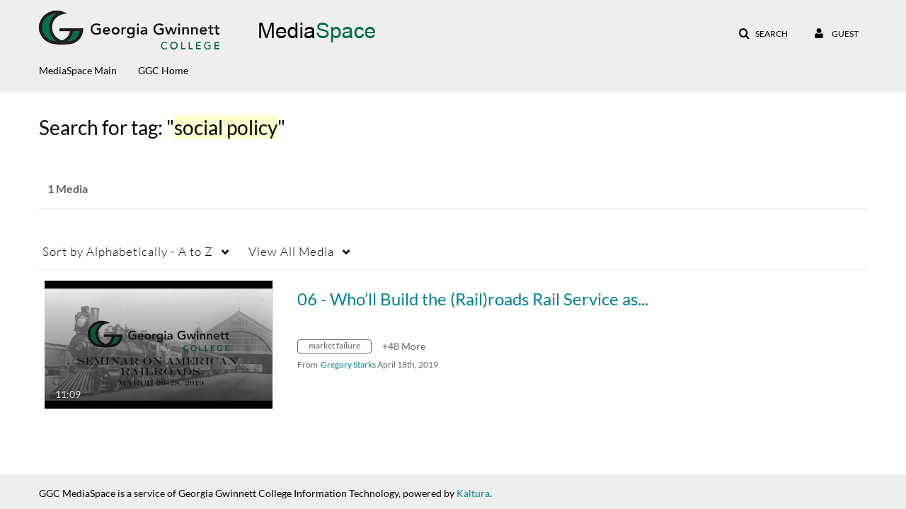

--- FILE ---
content_type: text/css;charset=UTF-8
request_url: https://cdnsecakmi.kaltura.com/p/2022371/sp/202237100/raw/entry_id/1_jxsgacpr/version/100001/direct_serve/1/upload-bootstrap.css
body_size: 105434
content:
/*! Generated by Live LESS Theme Customizer */
@import url(//fonts.googleapis.com/css?family=Droid+Sans:400,700);
.badge,.label,sub,sup{vertical-align:baseline}
.clearfix:after,.container-fluid:after,.container:after,.dl-horizontal:after,.row-fluid:after,.row:after{clear:both}
.dropdown,.dropup,sub,sup{position:relative}
.breadcrumb,.carousel-indicators,.dropdown-menu,.media-list,.nav,.pager,.thumbnails{list-style:none}
.clearfix:after,.clearfix:before{display:table;content:"";line-height:0}
.hide-text{font:0/0 a;color:transparent;text-shadow:none;background-color:transparent;border:0}
body,button,input,select,textarea{margin:0;font-family:'Droid Sans',sans-serif}
address,cite{font-style:normal}
.input-block-level{display:block;width:100%;min-height:30px;-webkit-box-sizing:border-box;-moz-box-sizing:border-box;box-sizing:border-box}
article,aside,details,figcaption,figure,footer,header,hgroup,nav,section{display:block}
audio,canvas,video{display:inline-block}
audio:not([controls]){display:none}
html{font-size:100%;-webkit-text-size-adjust:100%;-ms-text-size-adjust:100%}
a:focus{outline:#333 dotted thin;outline:-webkit-focus-ring-color auto 5px;outline-offset:-2px}
a:active,a:hover{outline:0}
sub,sup{font-size:75%;line-height:0}
sup{top:-.5em}
sub{bottom:-.25em}
img{max-width:100%;width:auto\9;height:auto;vertical-align:middle;border:0;-ms-interpolation-mode:bicubic}
#map_canvas img,.google-maps img{max-width:none}
button,input,select,textarea{font-size:100%;vertical-align:middle}
button::-moz-focus-inner,input::-moz-focus-inner{padding:0;border:0}
button,html input[type=button],input[type=reset],input[type=submit]{-webkit-appearance:button;cursor:pointer}
button,input[type=button],input[type=reset],input[type=submit],input[type=radio],input[type=checkbox],label,select{cursor:pointer}
input[type=search]{-webkit-box-sizing:content-box;-moz-box-sizing:content-box;box-sizing:content-box;-webkit-appearance:textfield}
input[type=search]::-webkit-search-cancel-button,input[type=search]::-webkit-search-decoration{-webkit-appearance:none}
textarea{overflow:auto}
@media print{blockquote,img,pre,tr{page-break-inside:avoid}
*{text-shadow:none!important;color:#000!important;background:0 0!important;box-shadow:none!important}
a,a:visited{text-decoration:underline}
a[href]:after{content:" (" attr(href) ")"}
abbr[title]:after{content:" (" attr(title) ")"}
.ir a:after,a[href^="#"]:after,a[href^="javascript:"]:after{content:""}
blockquote,pre{border:1px solid #999}
thead{display:table-header-group}
img{max-width:100%!important}
@page{margin:.5cm}
h2,h3,p{orphans:3;widows:3}
h2,h3{page-break-after:avoid}
}
body{font-size:14px;line-height:20px;color:#999}
.row-fluid:after,.row-fluid:before,.row:after,.row:before{display:table;content:"";line-height:0}
a{color:#33b5e5;text-decoration:none}
a:focus,a:hover{color:#fff;text-decoration:underline}
.img-rounded{-webkit-border-radius:6px;-moz-border-radius:6px;border-radius:6px}
.img-polaroid{padding:4px;background-color:#fff;border:1px solid #ccc;border:1px solid rgba(0,0,0,.2);-webkit-box-shadow:0 1px 3px rgba(0,0,0,.1);-moz-box-shadow:0 1px 3px rgba(0,0,0,.1);box-shadow:0 1px 3px rgba(0,0,0,.1)}
.img-circle{-webkit-border-radius:500px;-moz-border-radius:500px;border-radius:500px}
.row{margin-left:-20px}
[class*=span]{float:left;min-height:1px;margin-left:20px}
.container,.navbar-fixed-bottom .container,.navbar-fixed-top .container,.navbar-static-top .container,.span12{width:940px}
.span11{width:860px}
.span10{width:780px}
.span9{width:700px}
.span8{width:620px}
.span7{width:540px}
.span6{width:460px}
.span5{width:380px}
.span4{width:300px}
.span3{width:220px}
.span2{width:140px}
.span1{width:60px}
.row-fluid,.row-fluid .span12{width:100%}
.offset12{margin-left:980px}
.offset11{margin-left:900px}
.offset10{margin-left:820px}
.offset9{margin-left:740px}
.offset8{margin-left:660px}
.offset7{margin-left:580px}
.offset6{margin-left:500px}
.offset5{margin-left:420px}
.offset4{margin-left:340px}
.offset3{margin-left:260px}
.offset2{margin-left:180px}
.offset1{margin-left:100px}
.row-fluid [class*=span]{display:block;width:100%;min-height:30px;box-sizing:border-box;float:left;margin-left:2.12765957%}
.btn-block,.progress .bar,.row-fluid [class*=span]{-webkit-box-sizing:border-box;-moz-box-sizing:border-box}
.row-fluid [class*=span]:first-child{margin-left:0}
.row-fluid .controls-row [class*=span]+[class*=span]{margin-left:2.12765957%}
.row-fluid .span11{width:91.4893617%}
.row-fluid .span10{width:82.9787234%}
.row-fluid .span9{width:74.46808511%}
.row-fluid .span8{width:65.95744681%}
.row-fluid .span7{width:57.44680851%}
.row-fluid .span6{width:48.93617021%}
.row-fluid .span5{width:40.42553191%}
.row-fluid .span4{width:31.91489362%}
.row-fluid .span3{width:23.40425532%}
.row-fluid .span2{width:14.89361702%}
.row-fluid .span1{width:6.38297872%}
.row-fluid .offset12{margin-left:104.25531915%}
.row-fluid .offset12:first-child{margin-left:102.12765957%}
.row-fluid .offset11{margin-left:95.74468085%}
.row-fluid .offset11:first-child{margin-left:93.61702128%}
.row-fluid .offset10{margin-left:87.23404255%}
.row-fluid .offset10:first-child{margin-left:85.10638298%}
.row-fluid .offset9{margin-left:78.72340426%}
.row-fluid .offset9:first-child{margin-left:76.59574468%}
.row-fluid .offset8{margin-left:70.21276596%}
.row-fluid .offset8:first-child{margin-left:68.08510638%}
.row-fluid .offset7{margin-left:61.70212766%}
.row-fluid .offset7:first-child{margin-left:59.57446809%}
.row-fluid .offset6{margin-left:53.19148936%}
.row-fluid .offset6:first-child{margin-left:51.06382979%}
.row-fluid .offset5{margin-left:44.68085106%}
.row-fluid .offset5:first-child{margin-left:42.55319149%}
.row-fluid .offset4{margin-left:36.17021277%}
.row-fluid .offset4:first-child{margin-left:34.04255319%}
.row-fluid .offset3{margin-left:27.65957447%}
.row-fluid .offset3:first-child{margin-left:25.53191489%}
.row-fluid .offset2{margin-left:19.14893617%}
.row-fluid .offset2:first-child{margin-left:17.0212766%}
.row-fluid .offset1{margin-left:10.63829787%}
.row-fluid .offset1:first-child{margin-left:8.5106383%}
.row-fluid [class*=span].hide,[class*=span].hide{display:none}
.container-fluid:after,.container-fluid:before,.container:after,.container:before{content:"";display:table;line-height:0}
.row-fluid [class*=span].pull-right,[class*=span].pull-right{float:right}
.container{margin-right:auto;margin-left:auto}
.container-fluid{padding-right:20px;padding-left:20px}
p{margin:0 0 10px}
.lead{margin-bottom:20px;font-size:21px;font-weight:200;line-height:30px}
small{font-size:85%}
strong{font-weight:700}
em{font-style:italic}
.muted{color:#adafae}
a.muted:focus,a.muted:hover{color:#939695}
.text-warning{color:#a47e3c}
a.text-warning:focus,a.text-warning:hover{color:#7f612e}
.text-error{color:#b94a48}
a.text-error:focus,a.text-error:hover{color:#953b39}
.text-info{color:#999}
a.text-info:focus,a.text-info:hover{color:grey}
.text-success{color:#468847}
a.text-success:focus,a.text-success:hover{color:#356635}
.text-left{text-align:left}
.text-right{text-align:right}
.text-center{text-align:center}
h1,h2,h3,h4,h5,h6{margin:10px 0;font-family:inherit;font-weight:400;line-height:20px;color:#fff;text-rendering:optimizelegibility}
h1 small,h2 small,h3 small,h4 small,h5 small,h6 small{font-weight:400;line-height:1;color:#adafae}
dd,dt,li{line-height:20px}
h1,h2,h3{line-height:40px}
h1{font-size:38.5px}
h2{font-size:31.5px}
h1 small,h3{font-size:24.5px}
h2 small,h4{font-size:17.5px}
h3 small,h4 small,h5{font-size:14px}
h6{font-size:11.9px}
.page-header{padding-bottom:9px;margin:20px 0 30px}
ol,ul{padding:0;margin:0 0 10px 25px}
ol ol,ol ul,ul ol,ul ul{margin-bottom:0}
ol.inline,ol.unstyled,ul.inline,ul.unstyled{margin-left:0;list-style:none}
ol.inline>li,ul.inline>li{display:inline-block;padding-left:5px;padding-right:5px}
dl{margin-bottom:20px}
dt{font-weight:700}
dd{margin-left:10px}
.dl-horizontal:after,.dl-horizontal:before{display:table;content:"";line-height:0}
.dl-horizontal dt{float:left;width:160px;clear:left;text-align:right;overflow:hidden;text-overflow:ellipsis;white-space:nowrap}
.controls-row:after,.dropdown-menu>li>a,.form-actions:after,.form-horizontal .control-group:after,.modal-footer:after,.nav-pills:after,.nav-tabs:after,.navbar-form:after,.navbar-inner:after,.pager:after,.thumbnails:after{clear:both}
.dl-horizontal dd{margin-left:180px}
hr{margin:20px 0;border:0;border-top:1px solid #222}
abbr[data-original-title],abbr[title]{cursor:help;border-bottom:1px dotted #adafae}
abbr.initialism{font-size:90%;text-transform:uppercase}
blockquote{padding:0 0 0 15px;margin:0 0 20px}
blockquote p{margin-bottom:0;font-size:17.5px;font-weight:300;line-height:1.25}
address,blockquote small,pre{display:block;line-height:20px}
address,legend,pre.prettyprint{margin-bottom:20px}
blockquote small{color:#adafae}
blockquote small:before{content:'\2014 \00A0'}
blockquote.pull-right{float:right;padding-right:15px;padding-left:0;border-left:0}
blockquote.pull-right p,blockquote.pull-right small{text-align:right}
blockquote.pull-right small:before{content:''}
blockquote.pull-right small:after{content:'\00A0 \2014'}
blockquote:after,blockquote:before,q:after,q:before{content:""}
code,pre{padding:0 3px 2px;font-family:Menlo,Monaco,Consolas,"Courier New",monospace;font-size:12px;color:#222;-webkit-border-radius:3px;-moz-border-radius:3px;border-radius:3px}
code{padding:2px 4px;color:#d14;border:1px solid #e1e1e8;white-space:nowrap}
pre,pre code{white-space:pre}
pre{padding:9.5px;margin:0 0 10px;font-size:13px;word-break:break-all;word-wrap:break-word;white-space:pre-wrap;border:1px solid #ccc;border:1px solid rgba(0,0,0,.15);-webkit-border-radius:4px;-moz-border-radius:4px;border-radius:4px}
fieldset,legend,pre code{padding:0;border:0}
pre code{color:inherit;white-space:pre-wrap;background-color:transparent}
.pre-scrollable{max-height:340px;overflow-y:scroll}
form{margin:0 0 20px}
fieldset{margin:0}
legend{display:block;width:100%;font-size:21px;line-height:40px}
legend small{font-size:15px;color:#adafae}
button,input,label,select,textarea{font-size:14px;font-weight:400;line-height:20px}
label{display:block;margin-bottom:5px}
.uneditable-input,input[type=text],input[type=password],input[type=datetime],input[type=datetime-local],input[type=date],input[type=month],input[type=time],input[type=week],input[type=number],input[type=email],input[type=url],input[type=tel],input[type=color],input[type=search],select,textarea{display:inline-block;height:20px;padding:4px 6px;margin-bottom:10px;font-size:14px;line-height:20px;-webkit-border-radius:4px;-moz-border-radius:4px;border-radius:4px;vertical-align:middle}
.controls-row .checkbox[class*=span],.controls-row .radio[class*=span],.controls>.checkbox:first-child,.controls>.radio:first-child{padding-top:5px}
.uneditable-input,input,textarea{width:206px}
textarea{height:auto}
.uneditable-input,input[type=text],input[type=password],input[type=datetime],input[type=datetime-local],input[type=date],input[type=month],input[type=time],input[type=week],input[type=number],input[type=email],input[type=url],input[type=tel],input[type=color],input[type=search],textarea{background-color:#ccc;border:1px solid #bbb;-webkit-box-shadow:inset 0 1px 1px rgba(0,0,0,.075);-moz-box-shadow:inset 0 1px 1px rgba(0,0,0,.075);box-shadow:inset 0 1px 1px rgba(0,0,0,.075);-webkit-transition:border linear .2s,box-shadow linear .2s;-moz-transition:border linear .2s,box-shadow linear .2s;-o-transition:border linear .2s,box-shadow linear .2s;transition:border linear .2s,box-shadow linear .2s}
.uneditable-input:focus,input[type=text]:focus,input[type=password]:focus,input[type=datetime]:focus,input[type=datetime-local]:focus,input[type=date]:focus,input[type=month]:focus,input[type=time]:focus,input[type=week]:focus,input[type=number]:focus,input[type=email]:focus,input[type=url]:focus,input[type=tel]:focus,input[type=color]:focus,input[type=search]:focus,textarea:focus{border-color:rgba(82,168,236,.8);outline:0;outline:dotted thin\9;-webkit-box-shadow:inset 0 1px 1px rgba(0,0,0,.075),0 0 8px rgba(82,168,236,.6);-moz-box-shadow:inset 0 1px 1px rgba(0,0,0,.075),0 0 8px rgba(82,168,236,.6);box-shadow:inset 0 1px 1px rgba(0,0,0,.075),0 0 8px rgba(82,168,236,.6)}
input[type=radio],input[type=checkbox]{margin:4px 0 0;margin-top:1px\9;line-height:normal}
input[type=button],input[type=reset],input[type=file],input[type=image],input[type=submit],input[type=radio],input[type=checkbox]{width:auto}
input[type=file],select{height:30px;line-height:30px}
select{width:220px;border:1px solid #bbb;background-color:#ccc}
select[multiple],select[size]{height:auto}
.uneditable-input,.uneditable-textarea{color:#adafae;background-color:#c9c9c9;border-color:#bbb;-webkit-box-shadow:inset 0 1px 2px rgba(0,0,0,.025);-moz-box-shadow:inset 0 1px 2px rgba(0,0,0,.025);box-shadow:inset 0 1px 2px rgba(0,0,0,.025);cursor:not-allowed}
.uneditable-input{overflow:hidden;white-space:nowrap}
.uneditable-textarea{width:auto;height:auto}
input:-moz-placeholder,textarea:-moz-placeholder{color:#adafae}
input:-ms-input-placeholder,textarea:-ms-input-placeholder{color:#adafae}
input::-webkit-input-placeholder,textarea::-webkit-input-placeholder{color:#adafae}
.checkbox,.radio{min-height:20px;padding-left:20px}
.checkbox input[type=checkbox],.radio input[type=radio]{float:left;margin-left:-20px}
.checkbox.inline,.radio.inline{display:inline-block;padding-top:5px;margin-bottom:0;vertical-align:middle}
.checkbox.inline+.checkbox.inline,.radio.inline+.radio.inline{margin-left:10px}
.input-mini{width:60px}
.input-small{width:90px}
.input-medium{width:150px}
.input-large{width:210px}
.input-xlarge{width:270px}
.input-xxlarge{width:530px}
.row-fluid .uneditable-input[class*=span],.row-fluid input[class*=span],.row-fluid select[class*=span],.row-fluid textarea[class*=span],.uneditable-input[class*=span],input[class*=span],select[class*=span],textarea[class*=span]{float:none;margin-left:0}
.input-append .uneditable-input[class*=span],.input-append input[class*=span],.input-prepend .uneditable-input[class*=span],.input-prepend input[class*=span],.row-fluid .input-append [class*=span],.row-fluid .input-prepend [class*=span],.row-fluid .uneditable-input[class*=span],.row-fluid input[class*=span],.row-fluid select[class*=span],.row-fluid textarea[class*=span]{display:inline-block}
.controls-row:after,.controls-row:before,.form-actions:after,.form-actions:before{content:"";display:table;line-height:0}
.uneditable-input,input,textarea{margin-left:0}
.controls-row [class*=span]+[class*=span]{margin-left:20px}
.uneditable-input.span12,input.span12,textarea.span12{width:926px}
.uneditable-input.span11,input.span11,textarea.span11{width:846px}
.uneditable-input.span10,input.span10,textarea.span10{width:766px}
.uneditable-input.span9,input.span9,textarea.span9{width:686px}
.uneditable-input.span8,input.span8,textarea.span8{width:606px}
.uneditable-input.span7,input.span7,textarea.span7{width:526px}
.uneditable-input.span6,input.span6,textarea.span6{width:446px}
.uneditable-input.span5,input.span5,textarea.span5{width:366px}
.uneditable-input.span4,input.span4,textarea.span4{width:286px}
.uneditable-input.span3,input.span3,textarea.span3{width:206px}
.uneditable-input.span2,input.span2,textarea.span2{width:126px}
.uneditable-input.span1,input.span1,textarea.span1{width:46px}
.controls-row [class*=span],.row-fluid .controls-row [class*=span]{float:left}
input[disabled],input[readonly],select[disabled],select[readonly],textarea[disabled],textarea[readonly]{cursor:not-allowed;background-color:#555}
input[type=radio][disabled],input[type=radio][readonly],input[type=checkbox][disabled],input[type=checkbox][readonly]{background-color:transparent}
.control-group.warning .checkbox,.control-group.warning .control-label,.control-group.warning .help-block,.control-group.warning .help-inline,.control-group.warning .radio,.control-group.warning input,.control-group.warning select,.control-group.warning textarea{color:#a47e3c}
.control-group.warning input,.control-group.warning select,.control-group.warning textarea{border-color:#a47e3c;-webkit-box-shadow:inset 0 1px 1px rgba(0,0,0,.075);-moz-box-shadow:inset 0 1px 1px rgba(0,0,0,.075);box-shadow:inset 0 1px 1px rgba(0,0,0,.075)}
.control-group.warning input:focus,.control-group.warning select:focus,.control-group.warning textarea:focus{border-color:#7f612e;-webkit-box-shadow:inset 0 1px 1px rgba(0,0,0,.075),0 0 6px #ceae78;-moz-box-shadow:inset 0 1px 1px rgba(0,0,0,.075),0 0 6px #ceae78;box-shadow:inset 0 1px 1px rgba(0,0,0,.075),0 0 6px #ceae78}
.control-group.warning .input-append .add-on,.control-group.warning .input-prepend .add-on{color:#a47e3c;background-color:#eee;border-color:#a47e3c}
.control-group.error .checkbox,.control-group.error .control-label,.control-group.error .help-block,.control-group.error .help-inline,.control-group.error .radio,.control-group.error input,.control-group.error select,.control-group.error textarea{color:#b94a48}
.control-group.error input,.control-group.error select,.control-group.error textarea{border-color:#b94a48;-webkit-box-shadow:inset 0 1px 1px rgba(0,0,0,.075);-moz-box-shadow:inset 0 1px 1px rgba(0,0,0,.075);box-shadow:inset 0 1px 1px rgba(0,0,0,.075)}
.control-group.error input:focus,.control-group.error select:focus,.control-group.error textarea:focus{border-color:#953b39;-webkit-box-shadow:inset 0 1px 1px rgba(0,0,0,.075),0 0 6px #d59392;-moz-box-shadow:inset 0 1px 1px rgba(0,0,0,.075),0 0 6px #d59392;box-shadow:inset 0 1px 1px rgba(0,0,0,.075),0 0 6px #d59392}
.control-group.error .input-append .add-on,.control-group.error .input-prepend .add-on{color:#b94a48;background-color:#eee;border-color:#b94a48}
.control-group.success .checkbox,.control-group.success .control-label,.control-group.success .help-block,.control-group.success .help-inline,.control-group.success .radio,.control-group.success input,.control-group.success select,.control-group.success textarea{color:#468847}
.control-group.success input,.control-group.success select,.control-group.success textarea{border-color:#468847;-webkit-box-shadow:inset 0 1px 1px rgba(0,0,0,.075);-moz-box-shadow:inset 0 1px 1px rgba(0,0,0,.075);box-shadow:inset 0 1px 1px rgba(0,0,0,.075)}
.control-group.success input:focus,.control-group.success select:focus,.control-group.success textarea:focus{border-color:#356635;-webkit-box-shadow:inset 0 1px 1px rgba(0,0,0,.075),0 0 6px #7aba7b;-moz-box-shadow:inset 0 1px 1px rgba(0,0,0,.075),0 0 6px #7aba7b;box-shadow:inset 0 1px 1px rgba(0,0,0,.075),0 0 6px #7aba7b}
.control-group.success .input-append .add-on,.control-group.success .input-prepend .add-on{color:#468847;background-color:#eee;border-color:#468847}
.control-group.info .checkbox,.control-group.info .control-label,.control-group.info .help-block,.control-group.info .help-inline,.control-group.info .radio,.control-group.info input,.control-group.info select,.control-group.info textarea{color:#999}
.control-group.info input,.control-group.info select,.control-group.info textarea{border-color:#999;-webkit-box-shadow:inset 0 1px 1px rgba(0,0,0,.075);-moz-box-shadow:inset 0 1px 1px rgba(0,0,0,.075);box-shadow:inset 0 1px 1px rgba(0,0,0,.075)}
.control-group.info input:focus,.control-group.info select:focus,.control-group.info textarea:focus{border-color:grey;-webkit-box-shadow:inset 0 1px 1px rgba(0,0,0,.075),0 0 6px #ccc;-moz-box-shadow:inset 0 1px 1px rgba(0,0,0,.075),0 0 6px #ccc;box-shadow:inset 0 1px 1px rgba(0,0,0,.075),0 0 6px #ccc}
.control-group.info .input-append .add-on,.control-group.info .input-prepend .add-on{color:#999;background-color:#eee;border-color:#999}
input:focus:invalid,select:focus:invalid,textarea:focus:invalid{color:#b94a48;border-color:#ee5f5b}
input:focus:invalid:focus,select:focus:invalid:focus,textarea:focus:invalid:focus{border-color:#e9322d;-webkit-box-shadow:0 0 6px #f8b9b7;-moz-box-shadow:0 0 6px #f8b9b7;box-shadow:0 0 6px #f8b9b7}
.form-actions{padding:19px 20px 20px;margin-top:20px;margin-bottom:20px;background-color:transparent}
.help-block,.help-inline{color:#bfbfbf}
.help-block{display:block;margin-bottom:10px}
.help-inline{display:inline-block;vertical-align:middle;padding-left:5px}
.input-append,.input-prepend{display:inline-block;margin-bottom:10px;vertical-align:middle;font-size:0;white-space:nowrap}
.input-append .dropdown-menu,.input-append .popover,.input-append .uneditable-input,.input-append input,.input-append select,.input-prepend .dropdown-menu,.input-prepend .popover,.input-prepend .uneditable-input,.input-prepend input,.input-prepend select{font-size:14px}
.input-append .uneditable-input,.input-append input,.input-append select,.input-prepend .uneditable-input,.input-prepend input,.input-prepend select{position:relative;margin-bottom:0;vertical-align:top;-webkit-border-radius:0 4px 4px 0;-moz-border-radius:0 4px 4px 0;border-radius:0 4px 4px 0}
.input-append .uneditable-input:focus,.input-append input:focus,.input-append select:focus,.input-prepend .uneditable-input:focus,.input-prepend input:focus,.input-prepend select:focus{z-index:2}
.input-append .add-on,.input-prepend .add-on{display:inline-block;width:auto;height:20px;min-width:16px;padding:4px 5px;font-size:14px;font-weight:400;line-height:20px;text-align:center;text-shadow:0 1px 0 #fff;background-color:#eee;border:1px solid #ccc}
.input-append .add-on,.input-append .btn,.input-append .btn-group>.dropdown-toggle,.input-prepend .add-on,.input-prepend .btn,.input-prepend .btn-group>.dropdown-toggle{vertical-align:top;-webkit-border-radius:0;-moz-border-radius:0;border-radius:0}
.input-append .active,.input-prepend .active{background-color:#0affac;border-color:#00704a}
.input-prepend .add-on,.input-prepend .btn{margin-right:-1px}
.input-append .uneditable-input,.input-append input,.input-append select,.input-prepend .add-on:first-child,.input-prepend .btn:first-child{-webkit-border-radius:4px 0 0 4px;-moz-border-radius:4px 0 0 4px;border-radius:4px 0 0 4px}
.input-append .uneditable-input+.btn-group .btn:last-child,.input-append input+.btn-group .btn:last-child,.input-append select+.btn-group .btn:last-child{-webkit-border-radius:0 4px 4px 0;-moz-border-radius:0 4px 4px 0;border-radius:0 4px 4px 0}
.input-append .add-on,.input-append .btn,.input-append .btn-group{margin-left:-1px}
.input-append .add-on:last-child,.input-append .btn-group:last-child>.dropdown-toggle,.input-append .btn:last-child{-webkit-border-radius:0 4px 4px 0;-moz-border-radius:0 4px 4px 0;border-radius:0 4px 4px 0}
.input-prepend.input-append .uneditable-input,.input-prepend.input-append input,.input-prepend.input-append select{-webkit-border-radius:0;-moz-border-radius:0;border-radius:0}
.input-prepend.input-append .uneditable-input+.btn-group .btn,.input-prepend.input-append input+.btn-group .btn,.input-prepend.input-append select+.btn-group .btn{-webkit-border-radius:0 4px 4px 0;-moz-border-radius:0 4px 4px 0;border-radius:0 4px 4px 0}
.input-prepend.input-append .add-on:first-child,.input-prepend.input-append .btn:first-child{margin-right:-1px;-webkit-border-radius:4px 0 0 4px;-moz-border-radius:4px 0 0 4px;border-radius:4px 0 0 4px}
.input-prepend.input-append .add-on:last-child,.input-prepend.input-append .btn:last-child{margin-left:-1px;-webkit-border-radius:0 4px 4px 0;-moz-border-radius:0 4px 4px 0;border-radius:0 4px 4px 0}
.input-prepend.input-append .btn-group:first-child{margin-left:0}
input.search-query{padding-right:14px;padding-right:4px\9;padding-left:14px;padding-left:4px\9;margin-bottom:0;-webkit-border-radius:15px;-moz-border-radius:15px;border-radius:15px}
.form-search .input-append .search-query{-webkit-border-radius:14px 0 0 14px;-moz-border-radius:14px 0 0 14px;border-radius:14px 0 0 14px}
.form-search .input-append .btn,.form-search .input-prepend .search-query{-webkit-border-radius:0 14px 14px 0;-moz-border-radius:0 14px 14px 0;border-radius:0 14px 14px 0}
.form-search .input-prepend .btn{-webkit-border-radius:14px 0 0 14px;-moz-border-radius:14px 0 0 14px;border-radius:14px 0 0 14px}
.form-horizontal .help-inline,.form-horizontal .input-append,.form-horizontal .input-prepend,.form-horizontal .uneditable-input,.form-horizontal input,.form-horizontal select,.form-horizontal textarea,.form-inline .help-inline,.form-inline .input-append,.form-inline .input-prepend,.form-inline .uneditable-input,.form-inline input,.form-inline select,.form-inline textarea,.form-search .help-inline,.form-search .input-append,.form-search .input-prepend,.form-search .uneditable-input,.form-search input,.form-search select,.form-search textarea{display:inline-block;margin-bottom:0;vertical-align:middle}
.form-horizontal .hide,.form-inline .hide,.form-search .hide{display:none}
.form-inline .btn-group,.form-inline label,.form-search .btn-group,.form-search label{display:inline-block}
.form-inline .input-append,.form-inline .input-prepend,.form-search .input-append,.form-search .input-prepend{margin-bottom:0}
.form-inline .checkbox,.form-inline .radio,.form-search .checkbox,.form-search .radio{padding-left:0;margin-bottom:0;vertical-align:middle}
.form-inline .checkbox input[type=checkbox],.form-inline .radio input[type=radio],.form-search .checkbox input[type=checkbox],.form-search .radio input[type=radio]{float:left;margin-right:3px;margin-left:0}
.control-group{margin-bottom:10px}
legend+.control-group{margin-top:20px;-webkit-margin-top-collapse:separate}
.form-horizontal .control-group{margin-bottom:20px}
.form-horizontal .control-group:after,.form-horizontal .control-group:before{display:table;content:"";line-height:0}
.form-horizontal .control-label{float:left;width:160px;padding-top:5px;text-align:right}
.form-horizontal .controls{margin-left:180px}
.form-horizontal .help-block{margin-bottom:0}
.form-horizontal .input-append+.help-block,.form-horizontal .input-prepend+.help-block,.form-horizontal .uneditable-input+.help-block,.form-horizontal input+.help-block,.form-horizontal select+.help-block,.form-horizontal textarea+.help-block{margin-top:10px}
.form-horizontal .form-actions{padding-left:180px}
table{max-width:100%;background-color:transparent;border-collapse:collapse;border-spacing:0}
.table{width:100%;margin-bottom:20px}
.table td,.table th{padding:8px;line-height:20px;text-align:left;vertical-align:top;border-top:1px solid #222}
.btn,.pagination-centered{text-align:center}
.table th{font-weight:700}
.table thead th{vertical-align:bottom}
.table caption+thead tr:first-child td,.table caption+thead tr:first-child th,.table colgroup+thead tr:first-child td,.table colgroup+thead tr:first-child th,.table thead:first-child tr:first-child td,.table thead:first-child tr:first-child th{border-top:0}
.table tbody+tbody{border-top:2px solid #222}
.table .table{background-color:#7b746e}
.table-condensed td,.table-condensed th{padding:4px 5px}
.table-bordered{border:1px solid #222;border-collapse:separate;border-left:0;-webkit-border-radius:4px;-moz-border-radius:4px;border-radius:4px}
.table-bordered td,.table-bordered th{border-left:1px solid #222}
.table-bordered caption+tbody tr:first-child td,.table-bordered caption+tbody tr:first-child th,.table-bordered caption+thead tr:first-child th,.table-bordered colgroup+tbody tr:first-child td,.table-bordered colgroup+tbody tr:first-child th,.table-bordered colgroup+thead tr:first-child th,.table-bordered tbody:first-child tr:first-child td,.table-bordered tbody:first-child tr:first-child th,.table-bordered thead:first-child tr:first-child th{border-top:0}
.table-bordered tbody:first-child tr:first-child>td:first-child,.table-bordered tbody:first-child tr:first-child>th:first-child,.table-bordered thead:first-child tr:first-child>th:first-child{-webkit-border-top-left-radius:4px;-moz-border-radius-topleft:4px;border-top-left-radius:4px}
.table-bordered tbody:first-child tr:first-child>td:last-child,.table-bordered tbody:first-child tr:first-child>th:last-child,.table-bordered thead:first-child tr:first-child>th:last-child{-webkit-border-top-right-radius:4px;-moz-border-radius-topright:4px;border-top-right-radius:4px}
.table-bordered tbody:last-child tr:last-child>td:first-child,.table-bordered tbody:last-child tr:last-child>th:first-child,.table-bordered tfoot:last-child tr:last-child>td:first-child,.table-bordered tfoot:last-child tr:last-child>th:first-child,.table-bordered thead:last-child tr:last-child>th:first-child{-webkit-border-bottom-left-radius:4px;-moz-border-radius-bottomleft:4px;border-bottom-left-radius:4px}
.table-bordered tbody:last-child tr:last-child>td:last-child,.table-bordered tbody:last-child tr:last-child>th:last-child,.table-bordered tfoot:last-child tr:last-child>td:last-child,.table-bordered tfoot:last-child tr:last-child>th:last-child,.table-bordered thead:last-child tr:last-child>th:last-child{-webkit-border-bottom-right-radius:4px;-moz-border-radius-bottomright:4px;border-bottom-right-radius:4px}
.table-bordered tfoot+tbody:last-child tr:last-child td:first-child{-webkit-border-bottom-left-radius:0;-moz-border-radius-bottomleft:0;border-bottom-left-radius:0}
.table-bordered tfoot+tbody:last-child tr:last-child td:last-child{-webkit-border-bottom-right-radius:0;-moz-border-radius-bottomright:0;border-bottom-right-radius:0}
.table-bordered caption+tbody tr:first-child td:first-child,.table-bordered caption+thead tr:first-child th:first-child,.table-bordered colgroup+tbody tr:first-child td:first-child,.table-bordered colgroup+thead tr:first-child th:first-child{-webkit-border-top-left-radius:4px;-moz-border-radius-topleft:4px;border-top-left-radius:4px}
.table-bordered caption+tbody tr:first-child td:last-child,.table-bordered caption+thead tr:first-child th:last-child,.table-bordered colgroup+tbody tr:first-child td:last-child,.table-bordered colgroup+thead tr:first-child th:last-child{-webkit-border-top-right-radius:4px;-moz-border-radius-topright:4px;border-top-right-radius:4px}
.table-striped tbody>tr:nth-child(odd)>td,.table-striped tbody>tr:nth-child(odd)>th{background-color:rgba(100,100,100,.1)}
.table-hover tbody tr:hover>td,.table-hover tbody tr:hover>th{background-color:#222}
.row-fluid table td[class*=span],.row-fluid table th[class*=span],table td[class*=span],table th[class*=span]{display:table-cell;float:none;margin-left:0}
.table td.span1,.table th.span1{float:none;width:44px;margin-left:0}
.table td.span2,.table th.span2{float:none;width:124px;margin-left:0}
.table td.span3,.table th.span3{float:none;width:204px;margin-left:0}
.table td.span4,.table th.span4{float:none;width:284px;margin-left:0}
.table td.span5,.table th.span5{float:none;width:364px;margin-left:0}
.table td.span6,.table th.span6{float:none;width:444px;margin-left:0}
.table td.span7,.table th.span7{float:none;width:524px;margin-left:0}
.table td.span8,.table th.span8{float:none;width:604px;margin-left:0}
.table td.span9,.table th.span9{float:none;width:684px;margin-left:0}
.table td.span10,.table th.span10{float:none;width:764px;margin-left:0}
.table td.span11,.table th.span11{float:none;width:844px;margin-left:0}
.table td.span12,.table th.span12{float:none;width:924px;margin-left:0}
.table tbody tr.error>td,.table tbody tr.info>td,.table tbody tr.success>td,.table tbody tr.warning>td{background-color:#eee}
.table-hover tbody tr.error:hover>td,.table-hover tbody tr.info:hover>td,.table-hover tbody tr.success:hover>td,.table-hover tbody tr.warning:hover>td{background-color:#e1e1e1}
[class*=" icon-"],[class^=icon-]{display:inline-block;width:14px;height:14px;line-height:14px;vertical-align:text-top;background-image:url(../img/glyphicons-halflings.png);background-position:14px 14px;background-repeat:no-repeat;margin-top:1px}
.alert .close,.btn,.close,.nav-header{line-height:20px}
.dropdown-menu>.active>a>[class*=" icon-"],.dropdown-menu>.active>a>[class^=icon-],.dropdown-menu>li>a:focus>[class*=" icon-"],.dropdown-menu>li>a:focus>[class^=icon-],.dropdown-menu>li>a:hover>[class*=" icon-"],.dropdown-menu>li>a:hover>[class^=icon-],.dropdown-submenu:focus>a>[class*=" icon-"],.dropdown-submenu:focus>a>[class^=icon-],.dropdown-submenu:hover>a>[class*=" icon-"],.dropdown-submenu:hover>a>[class^=icon-],.icon-white,.nav-list>.active>a>[class*=" icon-"],.nav-list>.active>a>[class^=icon-],.nav-pills>.active>a>[class*=" icon-"],.nav-pills>.active>a>[class^=icon-],.navbar-inverse .nav>.active>a>[class*=" icon-"],.navbar-inverse .nav>.active>a>[class^=icon-]{background-image:url(../img/glyphicons-halflings-white.png)}
.icon-glass{background-position:0 0}
.icon-music{background-position:-24px 0}
.icon-search{background-position:-48px 0}
.icon-envelope{background-position:-72px 0}
.icon-heart{background-position:-96px 0}
.icon-star{background-position:-120px 0}
.icon-star-empty{background-position:-144px 0}
.icon-user{background-position:-168px 0}
.icon-film{background-position:-192px 0}
.icon-th-large{background-position:-216px 0}
.icon-th{background-position:-240px 0}
.icon-th-list{background-position:-264px 0}
.icon-ok{background-position:-288px 0}
.icon-remove{background-position:-312px 0}
.icon-zoom-in{background-position:-336px 0}
.icon-zoom-out{background-position:-360px 0}
.icon-off{background-position:-384px 0}
.icon-signal{background-position:-408px 0}
.icon-cog{background-position:-432px 0}
.icon-trash{background-position:-456px 0}
.icon-home{background-position:0 -24px}
.icon-file{background-position:-24px -24px}
.icon-time{background-position:-48px -24px}
.icon-road{background-position:-72px -24px}
.icon-download-alt{background-position:-96px -24px}
.icon-download{background-position:-120px -24px}
.icon-upload{background-position:-144px -24px}
.icon-inbox{background-position:-168px -24px}
.icon-play-circle{background-position:-192px -24px}
.icon-repeat{background-position:-216px -24px}
.icon-refresh{background-position:-240px -24px}
.icon-list-alt{background-position:-264px -24px}
.icon-lock{background-position:-287px -24px}
.icon-flag{background-position:-312px -24px}
.icon-headphones{background-position:-336px -24px}
.icon-volume-off{background-position:-360px -24px}
.icon-volume-down{background-position:-384px -24px}
.icon-volume-up{background-position:-408px -24px}
.icon-qrcode{background-position:-432px -24px}
.icon-barcode{background-position:-456px -24px}
.icon-tag{background-position:0 -48px}
.icon-tags{background-position:-25px -48px}
.icon-book{background-position:-48px -48px}
.icon-bookmark{background-position:-72px -48px}
.icon-print{background-position:-96px -48px}
.icon-camera{background-position:-120px -48px}
.icon-font{background-position:-144px -48px}
.icon-bold{background-position:-167px -48px}
.icon-italic{background-position:-192px -48px}
.icon-text-height{background-position:-216px -48px}
.icon-text-width{background-position:-240px -48px}
.icon-align-left{background-position:-264px -48px}
.icon-align-center{background-position:-288px -48px}
.icon-align-right{background-position:-312px -48px}
.icon-align-justify{background-position:-336px -48px}
.icon-list{background-position:-360px -48px}
.icon-indent-left{background-position:-384px -48px}
.icon-indent-right{background-position:-408px -48px}
.icon-facetime-video{background-position:-432px -48px}
.icon-picture{background-position:-456px -48px}
.icon-pencil{background-position:0 -72px}
.icon-map-marker{background-position:-24px -72px}
.icon-adjust{background-position:-48px -72px}
.icon-tint{background-position:-72px -72px}
.icon-edit{background-position:-96px -72px}
.icon-share{background-position:-120px -72px}
.icon-check{background-position:-144px -72px}
.icon-move{background-position:-168px -72px}
.icon-step-backward{background-position:-192px -72px}
.icon-fast-backward{background-position:-216px -72px}
.icon-backward{background-position:-240px -72px}
.icon-play{background-position:-264px -72px}
.icon-pause{background-position:-288px -72px}
.icon-stop{background-position:-312px -72px}
.icon-forward{background-position:-336px -72px}
.icon-fast-forward{background-position:-360px -72px}
.icon-step-forward{background-position:-384px -72px}
.icon-eject{background-position:-408px -72px}
.icon-chevron-left{background-position:-432px -72px}
.icon-chevron-right{background-position:-456px -72px}
.icon-plus-sign{background-position:0 -96px}
.icon-minus-sign{background-position:-24px -96px}
.icon-remove-sign{background-position:-48px -96px}
.icon-ok-sign{background-position:-72px -96px}
.icon-question-sign{background-position:-96px -96px}
.icon-info-sign{background-position:-120px -96px}
.icon-screenshot{background-position:-144px -96px}
.icon-remove-circle{background-position:-168px -96px}
.icon-ok-circle{background-position:-192px -96px}
.icon-ban-circle{background-position:-216px -96px}
.icon-arrow-left{background-position:-240px -96px}
.icon-arrow-right{background-position:-264px -96px}
.icon-arrow-up{background-position:-289px -96px}
.icon-arrow-down{background-position:-312px -96px}
.icon-share-alt{background-position:-336px -96px}
.icon-resize-full{background-position:-360px -96px}
.icon-resize-small{background-position:-384px -96px}
.icon-plus{background-position:-408px -96px}
.icon-minus{background-position:-433px -96px}
.icon-asterisk{background-position:-456px -96px}
.icon-exclamation-sign{background-position:0 -120px}
.icon-gift{background-position:-24px -120px}
.icon-leaf{background-position:-48px -120px}
.icon-fire{background-position:-72px -120px}
.icon-eye-open{background-position:-96px -120px}
.icon-eye-close{background-position:-120px -120px}
.icon-warning-sign{background-position:-144px -120px}
.icon-plane{background-position:-168px -120px}
.icon-calendar{background-position:-192px -120px}
.icon-random{background-position:-216px -120px;width:16px}
.icon-comment{background-position:-240px -120px}
.icon-magnet{background-position:-264px -120px}
.icon-chevron-up{background-position:-288px -120px}
.icon-chevron-down{background-position:-313px -119px}
.icon-retweet{background-position:-336px -120px}
.icon-shopping-cart{background-position:-360px -120px}
.icon-folder-close{background-position:-384px -120px;width:16px}
.icon-folder-open{background-position:-408px -120px;width:16px}
.icon-resize-vertical{background-position:-432px -119px}
.icon-resize-horizontal{background-position:-456px -118px}
.icon-hdd{background-position:0 -144px}
.icon-bullhorn{background-position:-24px -144px}
.icon-bell{background-position:-48px -144px}
.icon-certificate{background-position:-72px -144px}
.icon-thumbs-up{background-position:-96px -144px}
.icon-thumbs-down{background-position:-120px -144px}
.icon-hand-right{background-position:-144px -144px}
.icon-hand-left{background-position:-168px -144px}
.icon-hand-up{background-position:-192px -144px}
.icon-hand-down{background-position:-216px -144px}
.icon-circle-arrow-right{background-position:-240px -144px}
.icon-circle-arrow-left{background-position:-264px -144px}
.icon-circle-arrow-up{background-position:-288px -144px}
.icon-circle-arrow-down{background-position:-312px -144px}
.icon-globe{background-position:-336px -144px}
.icon-wrench{background-position:-360px -144px}
.icon-tasks{background-position:-384px -144px}
.icon-filter{background-position:-408px -144px}
.icon-briefcase{background-position:-432px -144px}
.icon-fullscreen{background-position:-456px -144px}
.dropdown-toggle:active,.open .dropdown-toggle{outline:0}
.caret{display:inline-block;width:0;height:0;vertical-align:top;border-top:4px solid #000;border-right:4px solid transparent;border-left:4px solid transparent;content:""}
.btn,.btn-group{vertical-align:middle}
.dropdown .caret{margin-top:8px;margin-left:2px}
.dropdown-menu{position:absolute;top:100%;left:0;z-index:1000;display:none;float:left;min-width:160px;padding:5px 0;margin:2px 0 0;background-color:#131517;border:1px solid #ccc;border:1px solid rgba(0,0,0,.2);-webkit-border-radius:6px;-moz-border-radius:6px;border-radius:6px;-webkit-background-clip:padding-box;-moz-background-clip:padding;background-clip:padding-box}
.dropdown-menu>li>a,.dropdown-submenu:hover>.dropdown-menu,.open>.dropdown-menu{display:block}
.dropdown-menu.pull-right{right:0;left:auto}
.dropdown-menu .divider{height:1px;margin:9px 1px;overflow:hidden;background-color:transparent;border-bottom:1px solid #222}
.dropdown-menu>li>a{padding:3px 20px;font-weight:400;line-height:20px;color:#999;white-space:nowrap}
.dropdown-menu>.active>a,.dropdown-menu>.active>a:focus,.dropdown-menu>.active>a:hover,.dropdown-menu>li>a:focus,.dropdown-menu>li>a:hover,.dropdown-submenu:focus>a,.dropdown-submenu:hover>a{text-decoration:none;color:#fff;background-color:#2ab2e4;background-image:-moz-linear-gradient(top,#33b5e5,#1dade2);background-image:-webkit-gradient(linear,0 0,0 100%,from(#33b5e5),to(#1dade2));background-image:-webkit-linear-gradient(top,#33b5e5,#1dade2);background-image:-o-linear-gradient(top,#33b5e5,#1dade2);background-repeat:repeat-x;filter:progid:DXImageTransform.Microsoft.gradient(startColorstr='#ff33b5e5', endColorstr='#ff1dade2', GradientType=0)}
.dropdown-menu>li>a:focus,.dropdown-menu>li>a:hover,.dropdown-submenu:focus>a,.dropdown-submenu:hover>a{background-image:linear-gradient(to bottom,#33b5e5,#1dade2)}
.dropdown-menu>.active>a,.dropdown-menu>.active>a:focus,.dropdown-menu>.active>a:hover{outline:0;background-image:linear-gradient(to bottom,#33b5e5,#1dade2)}
.dropdown-menu>.disabled>a,.dropdown-menu>.disabled>a:focus,.dropdown-menu>.disabled>a:hover{color:#adafae}
.dropdown-menu>.disabled>a:focus,.dropdown-menu>.disabled>a:hover{text-decoration:none;background-color:transparent;background-image:none;filter:progid:DXImageTransform.Microsoft.gradient(enabled=false);cursor:default}
.popover,.popover-title,.tooltip-inner,.well{background-color:#131517}
.dropdown-backdrop{position:fixed;left:0;right:0;bottom:0;top:0;z-index:990}
.alert .close,.btn-group,.btn-group>.btn,.collapse,.dropdown-submenu,.navbar-search{position:relative}
.pull-right>.dropdown-menu{right:0;left:auto}
.dropup .caret,.navbar-fixed-bottom .dropdown .caret{border-top:0;border-bottom:4px solid #000;content:""}
.dropup .dropdown-menu,.navbar-fixed-bottom .dropdown .dropdown-menu{top:auto;bottom:100%;margin-bottom:1px}
.dropdown-submenu>.dropdown-menu{top:0;left:100%;margin-top:-6px;margin-left:-1px;-webkit-border-radius:0 6px 6px;-moz-border-radius:0 6px 6px;border-radius:0 6px 6px}
.dropup .dropdown-submenu>.dropdown-menu{top:auto;bottom:0;margin-top:0;margin-bottom:-2px;-webkit-border-radius:5px 5px 5px 0;-moz-border-radius:5px 5px 5px 0;border-radius:5px 5px 5px 0}
.dropdown-submenu>a:after{display:block;content:" ";float:right;width:0;height:0;border-color:transparent transparent transparent #000;border-style:solid;border-width:5px 0 5px 5px;margin-top:5px;margin-right:-10px}
.btn-block,input[type=button].btn-block,input[type=reset].btn-block,input[type=submit].btn-block{width:100%}
.btn,.btn-group,.btn-group-vertical{display:inline-block}
.dropdown-submenu:hover>a:after{border-left-color:#fff}
.dropdown-submenu.pull-left{float:none}
.dropdown-submenu.pull-left>.dropdown-menu{left:-100%;margin-left:10px;-webkit-border-radius:6px 0 6px 6px;-moz-border-radius:6px 0 6px 6px;border-radius:6px 0 6px 6px}
.btn-group+.btn-group,.btn-toolbar>.btn+.btn,.btn-toolbar>.btn+.btn-group,.btn-toolbar>.btn-group+.btn{margin-left:5px}
.dropdown .dropdown-menu .nav-header{padding-left:20px;padding-right:20px}
.typeahead{z-index:1051;margin-top:2px;-webkit-border-radius:4px;-moz-border-radius:4px;border-radius:4px}
.well{min-height:20px;padding:19px;margin-bottom:20px;border:1px solid #030303}
.well blockquote{border-color:#ddd;border-color:rgba(0,0,0,.15)}
.well-large{padding:24px;-webkit-border-radius:6px;-moz-border-radius:6px;border-radius:6px}
.well-small{padding:9px;-webkit-border-radius:3px;-moz-border-radius:3px;border-radius:3px}
.fade{opacity:0;-webkit-transition:opacity .15s linear;-moz-transition:opacity .15s linear;-o-transition:opacity .15s linear;transition:opacity .15s linear}
.fade.in{opacity:1}
.collapse{height:0;overflow:hidden;-webkit-transition:height .35s ease;-moz-transition:height .35s ease;-o-transition:height .35s ease;transition:height .35s ease}
.collapse.in{height:auto}
.close{float:right;font-size:20px;font-weight:700;color:#000;text-shadow:0 1px 0 #fff;opacity:.2;filter:alpha(opacity=20)}
.close:focus,.close:hover{color:#000;text-decoration:none;cursor:pointer;opacity:.4;filter:alpha(opacity=40)}
button.close{padding:0;cursor:pointer;background:0 0;border:0;-webkit-appearance:none}
.btn{padding:4px 12px;margin-bottom:0;font-size:14px;cursor:pointer;background-image:-webkit-gradient(linear,0 0,0 100%,from(#666),to(#595959));background-image:-webkit-linear-gradient(top,#666,#595959);background-image:-o-linear-gradient(top,#666,#595959);background-image:linear-gradient(to bottom,#666,#595959);border:1px solid transparent;-webkit-border-radius:4px;-moz-border-radius:4px;border-radius:4px}
.btn:focus,.btn:hover{text-decoration:none;background-position:0 -15px;-webkit-transition:background-position .1s linear;-moz-transition:background-position .1s linear;-o-transition:background-position .1s linear;transition:background-position .1s linear}
.btn:focus{outline:#333 dotted thin;outline:-webkit-focus-ring-color auto 5px;outline-offset:-2px}
.btn.active,.btn:active{background-image:none;outline:0;-webkit-box-shadow:inset 0 2px 4px rgba(0,0,0,.15),0 1px 2px rgba(0,0,0,.05);-moz-box-shadow:inset 0 2px 4px rgba(0,0,0,.15),0 1px 2px rgba(0,0,0,.05);box-shadow:inset 0 2px 4px rgba(0,0,0,.15),0 1px 2px rgba(0,0,0,.05)}
.btn.disabled,.btn[disabled]{cursor:default;background-image:none;opacity:.65;filter:alpha(opacity=65);-webkit-box-shadow:none;-moz-box-shadow:none;box-shadow:none}
.btn-link,.nav>.dropdown.active>a:focus,.nav>.dropdown.active>a:hover{cursor:pointer}
.btn-large{padding:11px 19px;font-size:17.5px;-webkit-border-radius:6px;-moz-border-radius:6px;border-radius:6px}
.btn-large [class*=" icon-"],.btn-large [class^=icon-]{margin-top:4px}
.btn-small{padding:2px 10px;font-size:11.9px;border-radius:3px}
.btn-mini,.btn-small{-webkit-border-radius:3px;-moz-border-radius:3px}
.btn-small [class*=" icon-"],.btn-small [class^=icon-]{margin-top:0}
.btn-mini [class*=" icon-"],.btn-mini [class^=icon-]{margin-top:-1px}
.btn-mini{padding:0 6px;font-size:10.5px;border-radius:3px}
.btn-block{display:block;padding-left:0;padding-right:0;box-sizing:border-box}
.btn-block+.btn-block{margin-top:5px}
.btn-warning{background-image:-webkit-gradient(linear,0 0,0 100%,from(#ffac4d),to(#f80));background-image:-webkit-linear-gradient(top,#ffac4d,#f80);background-image:-o-linear-gradient(top,#ffac4d,#f80);background-image:linear-gradient(to bottom,#ffac4d,#f80)}
button.btn::-moz-focus-inner,input[type=submit].btn::-moz-focus-inner{padding:0;border:0}
.btn-link,.btn-link:active,.btn-link[disabled]{background-color:transparent;background-image:none;-webkit-box-shadow:none;-moz-box-shadow:none;box-shadow:none}
.btn-link{border-color:transparent;color:#33b5e5;-webkit-border-radius:0;-moz-border-radius:0;border-radius:0}
.btn-link:focus,.btn-link:hover{color:#fff;text-decoration:underline;background-color:transparent}
.btn-link[disabled]:focus,.btn-link[disabled]:hover{color:#222;text-decoration:none}
.btn-group{font-size:0;white-space:nowrap}
.btn-toolbar{font-size:0;margin-top:10px;margin-bottom:10px}
.btn-group>.btn{border-radius:0}
.btn-group-vertical>.btn,.btn-group>.btn{-webkit-border-radius:0;-moz-border-radius:0}
.btn-group>.btn+.btn{margin-left:-1px}
.btn-group>.btn,.btn-group>.dropdown-menu,.btn-group>.popover{font-size:14px}
.btn-group>.btn-mini{font-size:10.5px}
.btn-group>.btn-small{font-size:11.9px}
.btn-group>.btn-large{font-size:17.5px}
.btn-group>.btn:first-child{margin-left:0;-webkit-border-top-left-radius:4px;-moz-border-radius-topleft:4px;border-top-left-radius:4px;-webkit-border-bottom-left-radius:4px;-moz-border-radius-bottomleft:4px;border-bottom-left-radius:4px}
.btn-group>.btn:last-child,.btn-group>.dropdown-toggle{-webkit-border-top-right-radius:4px;-moz-border-radius-topright:4px;border-top-right-radius:4px;-webkit-border-bottom-right-radius:4px;-moz-border-radius-bottomright:4px;border-bottom-right-radius:4px}
.btn-group>.btn.large:first-child{margin-left:0;-webkit-border-top-left-radius:6px;-moz-border-radius-topleft:6px;border-top-left-radius:6px;-webkit-border-bottom-left-radius:6px;-moz-border-radius-bottomleft:6px;border-bottom-left-radius:6px}
.btn-group>.btn.large:last-child,.btn-group>.large.dropdown-toggle{-webkit-border-top-right-radius:6px;-moz-border-radius-topright:6px;border-top-right-radius:6px;-webkit-border-bottom-right-radius:6px;-moz-border-radius-bottomright:6px;border-bottom-right-radius:6px}
.btn-group>.btn.active,.btn-group>.btn:active,.btn-group>.btn:focus,.btn-group>.btn:hover{z-index:2}
.btn-group .dropdown-toggle:active,.btn-group.open .dropdown-toggle{outline:0}
.btn-group>.btn+.dropdown-toggle{padding-left:8px;padding-right:8px;-webkit-box-shadow:inset 1px 0 0 rgba(255,255,255,.125),inset 0 1px 0 rgba(255,255,255,.2),0 1px 2px rgba(0,0,0,.05);-moz-box-shadow:inset 1px 0 0 rgba(255,255,255,.125),inset 0 1px 0 rgba(255,255,255,.2),0 1px 2px rgba(0,0,0,.05);box-shadow:inset 1px 0 0 rgba(255,255,255,.125),inset 0 1px 0 rgba(255,255,255,.2),0 1px 2px rgba(0,0,0,.05)}
.btn-group>.btn-mini+.dropdown-toggle{padding-left:5px;padding-right:5px}
.btn-group>.btn-large+.dropdown-toggle{padding-left:12px;padding-right:12px}
.btn-group.open .dropdown-toggle{background-image:none;-webkit-box-shadow:inset 0 2px 4px rgba(0,0,0,.15),0 1px 2px rgba(0,0,0,.05);-moz-box-shadow:inset 0 2px 4px rgba(0,0,0,.15),0 1px 2px rgba(0,0,0,.05);box-shadow:inset 0 2px 4px rgba(0,0,0,.15),0 1px 2px rgba(0,0,0,.05)}
.btn-group.open .btn.dropdown-toggle{background-color:#595959}
.btn-group.open .btn-primary.dropdown-toggle{background-color:grey}
.btn-group.open .btn-warning.dropdown-toggle{background-color:#f80}
.btn-group.open .btn-danger.dropdown-toggle{background-color:#c00}
.btn-group.open .btn-success.dropdown-toggle{background-color:#00704a}
.btn-group.open .btn-info.dropdown-toggle{background-color:#191919}
.btn-group.open .btn-inverse.dropdown-toggle{background-color:#00704a}
.btn .caret{margin-top:8px;margin-left:0}
.btn-large .caret{margin-top:6px;border-left-width:5px;border-right-width:5px;border-top-width:5px}
.btn-mini .caret,.btn-small .caret{margin-top:8px}
.dropup .btn-large .caret{border-bottom-width:5px}
.btn-danger .caret,.btn-info .caret,.btn-inverse .caret,.btn-primary .caret,.btn-success .caret,.btn-warning .caret{border-top-color:#fff;border-bottom-color:#fff}
.nav-header,.nav>li>a{display:block}
.btn-group-vertical>.btn{display:block;float:none;max-width:100%;border-radius:0}
.btn-group-vertical>.btn+.btn{margin-left:0;margin-top:-1px}
.btn-group-vertical>.btn:first-child{-webkit-border-radius:4px 4px 0 0;-moz-border-radius:4px 4px 0 0;border-radius:4px 4px 0 0}
.btn-group-vertical>.btn:last-child{-webkit-border-radius:0 0 4px 4px;-moz-border-radius:0 0 4px 4px;border-radius:0 0 4px 4px}
.btn-group-vertical>.btn-large:first-child{-webkit-border-radius:6px 6px 0 0;-moz-border-radius:6px 6px 0 0;border-radius:6px 6px 0 0}
.btn-group-vertical>.btn-large:last-child{-webkit-border-radius:0 0 6px 6px;-moz-border-radius:0 0 6px 6px;border-radius:0 0 6px 6px}
.alert{padding:8px 35px 8px 14px;margin-bottom:20px;-webkit-border-radius:4px;-moz-border-radius:4px;border-radius:4px}
.alert h4{margin:0}
.alert .close{top:-2px;right:-21px}
.alert-success h4{color:#468847}
.alert-danger h4,.alert-error h4{color:#b94a48}
.alert-info h4{color:#999}
.alert-block{padding-top:14px;padding-bottom:14px}
.alert-block>p,.alert-block>ul{margin-bottom:0}
.alert-block p+p{margin-top:5px}
.nav{margin-left:0;margin-bottom:20px}
.nav>li>a:focus,.nav>li>a:hover{text-decoration:none;background-color:#eee}
.nav>li>a>img{max-width:none}
.nav>.pull-right{float:right}
.nav-header{padding:3px 15px;font-size:11px;font-weight:700;color:#adafae;text-shadow:0 1px 0 rgba(255,255,255,.5);text-transform:uppercase}
.nav li+.nav-header{margin-top:9px}
.nav-list{padding-left:15px;padding-right:15px;margin-bottom:0}
.nav-list .nav-header,.nav-list>li>a{margin-left:-15px;margin-right:-15px;text-shadow:0 1px 0 rgba(255,255,255,.5)}
.nav-list>li>a{padding:3px 15px}
.nav-pills>li>a,.nav-tabs>li>a{padding-top:8px;padding-bottom:8px}
.nav-list>.active>a,.nav-list>.active>a:focus,.nav-list>.active>a:hover{color:#fff;text-shadow:0 -1px 0 rgba(0,0,0,.2);background-color:#33b5e5}
.nav-list [class*=" icon-"],.nav-list [class^=icon-]{margin-right:2px}
.nav-list .divider{height:1px;margin:9px 1px;overflow:hidden}
.nav-pills:after,.nav-pills:before,.nav-tabs:after,.nav-tabs:before{display:table;content:"";line-height:0}
.nav-pills>li,.nav-tabs>li{float:left}
.nav-stacked>li,.tabs-left>.nav-tabs>li,.tabs-right>.nav-tabs>li{float:none}
.nav-pills>li>a,.nav-tabs>li>a{padding-right:12px;padding-left:12px;margin-right:2px;line-height:14px}
.nav-tabs>li{margin-bottom:-1px}
.nav-tabs>li>a{line-height:20px;border:1px solid transparent;-webkit-border-radius:4px 4px 0 0;-moz-border-radius:4px 4px 0 0;border-radius:4px 4px 0 0}
.nav-tabs>li>a:focus,.nav-tabs>li>a:hover{border-color:#eee #eee #ddd}
.nav-tabs>.active>a,.nav-tabs>.active>a:focus,.nav-tabs>.active>a:hover{color:#999;background-color:#7b746e;border:1px solid #ddd;border-bottom-color:transparent;cursor:default}
.nav-pills>li>a{margin-top:2px;margin-bottom:2px;-webkit-border-radius:5px;-moz-border-radius:5px;border-radius:5px}
.nav-pills>.active>a,.nav-pills>.active>a:focus,.nav-pills>.active>a:hover{color:#fff;background-color:#33b5e5}
.nav-stacked>li>a{margin-right:0}
.nav-tabs.nav-stacked{border-bottom:0}
.nav-tabs.nav-stacked>li>a{border:1px solid #ddd;-webkit-border-radius:0;-moz-border-radius:0;border-radius:0}
.nav-tabs.nav-stacked>li:first-child>a{-webkit-border-top-right-radius:4px;-moz-border-radius-topright:4px;border-top-right-radius:4px;-webkit-border-top-left-radius:4px;-moz-border-radius-topleft:4px;border-top-left-radius:4px}
.nav-tabs.nav-stacked>li:last-child>a{-webkit-border-bottom-right-radius:4px;-moz-border-radius-bottomright:4px;border-bottom-right-radius:4px;-webkit-border-bottom-left-radius:4px;-moz-border-radius-bottomleft:4px;border-bottom-left-radius:4px}
.nav-tabs.nav-stacked>li>a:focus,.nav-tabs.nav-stacked>li>a:hover{border-color:#ddd;z-index:2}
.nav-pills.nav-stacked>li>a{margin-bottom:3px}
.nav-pills.nav-stacked>li:last-child>a{margin-bottom:1px}
.nav-tabs .dropdown-menu{-webkit-border-radius:0 0 6px 6px;-moz-border-radius:0 0 6px 6px;border-radius:0 0 6px 6px}
.nav-pills .dropdown-menu{-webkit-border-radius:6px;-moz-border-radius:6px;border-radius:6px}
.nav .dropdown-toggle .caret{border-top-color:#33b5e5;border-bottom-color:#33b5e5;margin-top:6px}
.nav .active .dropdown-toggle .caret,.nav .dropdown-toggle:focus .caret,.nav .dropdown-toggle:hover .caret{border-top-color:#fff;border-bottom-color:#fff}
.nav-tabs .dropdown-toggle .caret{margin-top:8px}
.nav-tabs .active .dropdown-toggle .caret{border-top-color:#999;border-bottom-color:#999}
.nav-pills .open .dropdown-toggle,.nav-tabs .open .dropdown-toggle,.nav>li.dropdown.open.active>a:focus,.nav>li.dropdown.open.active>a:hover{color:#fff;background-color:#adafae;border-color:#adafae}
.nav>.disabled>a,.navbar-link,.navbar-text{color:#adafae}
.nav li.dropdown.open .caret,.nav li.dropdown.open a:focus .caret,.nav li.dropdown.open a:hover .caret,.nav li.dropdown.open.active .caret{border-top-color:#fff;border-bottom-color:#fff;opacity:1;filter:alpha(opacity=100)}
.tabs-stacked .open>a:focus,.tabs-stacked .open>a:hover{border-color:#adafae}
.tabbable:after,.tabbable:before{display:table;content:"";line-height:0}
.tabbable:after{clear:both}
.tab-content{overflow:auto}
.tabs-below>.nav-tabs,.tabs-left>.nav-tabs,.tabs-right>.nav-tabs{border-bottom:0}
.pill-content>.pill-pane,.tab-content>.tab-pane{display:none}
.pill-content>.active,.tab-content>.active{display:block}
.tabs-below>.nav-tabs{border-top:1px solid #ddd}
.tabs-below>.nav-tabs>li{margin-top:-1px;margin-bottom:0}
.tabs-below>.nav-tabs>li>a{-webkit-border-radius:0 0 4px 4px;-moz-border-radius:0 0 4px 4px;border-radius:0 0 4px 4px}
.tabs-below>.nav-tabs>li>a:focus,.tabs-below>.nav-tabs>li>a:hover{border-bottom-color:transparent;border-top-color:#ddd}
.tabs-below>.nav-tabs>.active>a,.tabs-below>.nav-tabs>.active>a:focus,.tabs-below>.nav-tabs>.active>a:hover{border-color:transparent #ddd #ddd}
.tabs-left>.nav-tabs>li>a,.tabs-right>.nav-tabs>li>a{min-width:74px;margin-right:0;margin-bottom:3px}
.tabs-left>.nav-tabs{float:left;margin-right:19px;border-right:1px solid #ddd}
.tabs-left>.nav-tabs>li>a{margin-right:-1px;-webkit-border-radius:4px 0 0 4px;-moz-border-radius:4px 0 0 4px;border-radius:4px 0 0 4px}
.tabs-left>.nav-tabs>li>a:focus,.tabs-left>.nav-tabs>li>a:hover{border-color:#eee #ddd #eee #eee}
.tabs-left>.nav-tabs .active>a,.tabs-left>.nav-tabs .active>a:focus,.tabs-left>.nav-tabs .active>a:hover{border-color:#ddd transparent #ddd #ddd}
.tabs-right>.nav-tabs{float:right;margin-left:19px;border-left:1px solid #ddd}
.tabs-right>.nav-tabs>li>a{margin-left:-1px;-webkit-border-radius:0 4px 4px 0;-moz-border-radius:0 4px 4px 0;border-radius:0 4px 4px 0}
.tabs-right>.nav-tabs>li>a:focus,.tabs-right>.nav-tabs>li>a:hover{border-color:#eee #eee #eee #ddd}
.tabs-right>.nav-tabs .active>a,.tabs-right>.nav-tabs .active>a:focus,.tabs-right>.nav-tabs .active>a:hover{border-color:#ddd #ddd #ddd transparent}
.nav>.disabled>a:focus,.nav>.disabled>a:hover{text-decoration:none;background-color:transparent;cursor:default}
.navbar{overflow:visible;margin-bottom:20px}
.navbar-inner{min-height:50px;padding-left:20px;padding-right:20px;background-color:#020202;background-image:-moz-linear-gradient(top,#020202,#020202);background-image:-webkit-gradient(linear,0 0,0 100%,from(#020202),to(#020202));background-image:-webkit-linear-gradient(top,#020202,#020202);background-image:-o-linear-gradient(top,#020202,#020202);background-image:linear-gradient(to bottom,#020202,#020202);background-repeat:repeat-x;filter:progid:DXImageTransform.Microsoft.gradient(startColorstr='#ff020202', endColorstr='#ff020202', GradientType=0);border:1px solid #000;-webkit-border-radius:4px;-moz-border-radius:4px;border-radius:4px;-webkit-box-shadow:0 1px 4px rgba(0,0,0,.065);-moz-box-shadow:0 1px 4px rgba(0,0,0,.065);box-shadow:0 1px 4px rgba(0,0,0,.065)}
body,html{min-height:100%}
.navbar-inner:after,.navbar-inner:before{display:table;content:"";line-height:0}
.navbar .container{width:auto}
.nav-collapse.collapse{height:auto;overflow:visible}
.navbar .brand{float:left;display:block;margin-left:-20px;font-size:20px}
.navbar .brand:focus,.navbar .brand:hover{text-decoration:none}
.navbar-text{margin-bottom:0;line-height:50px}
.navbar-link:focus,.navbar-link:hover{color:#fff}
.navbar .divider-vertical{height:50px;border-right:1px solid #020202}
.navbar .btn,.navbar .btn-group{margin-top:10px}
.navbar .btn-group .btn,.navbar .input-append .btn,.navbar .input-append .btn-group,.navbar .input-prepend .btn,.navbar .input-prepend .btn-group{margin-top:0}
.navbar-form{margin-bottom:0}
.navbar-form:after,.navbar-form:before{display:table;content:"";line-height:0}
.navbar-form .checkbox,.navbar-form .radio,.navbar-form input,.navbar-form select{margin-top:10px}
.navbar-form .btn,.navbar-form input,.navbar-form select{display:inline-block;margin-bottom:0}
.navbar-form input[type=image],.navbar-form input[type=radio],.navbar-form input[type=checkbox]{margin-top:3px}
.navbar-form .input-append,.navbar-form .input-prepend{margin-top:5px;white-space:nowrap}
.navbar-form .input-append input,.navbar-form .input-prepend input{margin-top:0}
.navbar-search{float:left;margin-top:10px;margin-bottom:0}
.navbar-search .search-query{margin-bottom:0;padding:4px 14px;font-family:'Droid Sans',sans-serif;font-size:13px;font-weight:400;line-height:1;-webkit-border-radius:15px;-moz-border-radius:15px;border-radius:15px}
.navbar-static-top{position:static;margin-bottom:0}
.navbar-static-top .navbar-inner{-webkit-border-radius:0;-moz-border-radius:0;border-radius:0}
.navbar-fixed-bottom,.navbar-fixed-top{position:fixed;right:0;left:0;z-index:1030;margin-bottom:0}
.navbar-fixed-top .navbar-inner,.navbar-static-top .navbar-inner{border-width:0 0 1px;-webkit-box-shadow:0 1px 10px rgba(0,0,0,.1);-moz-box-shadow:0 1px 10px rgba(0,0,0,.1);box-shadow:0 1px 10px rgba(0,0,0,.1)}
.navbar-fixed-bottom .navbar-inner{border-width:1px 0 0;-webkit-box-shadow:0 -1px 10px rgba(0,0,0,.1);-moz-box-shadow:0 -1px 10px rgba(0,0,0,.1);box-shadow:0 -1px 10px rgba(0,0,0,.1)}
.navbar-fixed-bottom .navbar-inner,.navbar-fixed-top .navbar-inner{padding-left:0;padding-right:0;-webkit-border-radius:0;-moz-border-radius:0;border-radius:0}
.navbar-fixed-bottom .container,.navbar-fixed-top .container,.navbar-static-top .container{width:940px}
.navbar-fixed-top{top:0}
.navbar-fixed-bottom{bottom:0}
.navbar .nav{position:relative;left:0;display:block;float:left;margin:0 10px 0 0}
.navbar .nav.pull-right{float:right;margin-right:0}
.navbar .nav>li{float:left}
.navbar .nav>li>a{float:none;color:#adafae;text-decoration:none;text-shadow:0 1px 0 #020202}
.navbar .nav .dropdown-toggle .caret{margin-top:8px}
.navbar .nav>li>a:focus,.navbar .nav>li>a:hover{background-color:transparent;color:#fff;text-decoration:none}
.navbar .nav>.active>a,.navbar .nav>.active>a:focus,.navbar .nav>.active>a:hover{color:#fff;text-decoration:none;background-color:#020202}
.navbar .btn-navbar,.navbar .btn-navbar.active,.navbar .btn-navbar.disabled,.navbar .btn-navbar:active,.navbar .btn-navbar:focus,.navbar .btn-navbar:hover,.navbar .btn-navbar[disabled]{color:#fff;background-color:#000}
.navbar .btn-navbar{display:none;float:right;padding:7px 10px;margin-left:5px;margin-right:5px;text-shadow:0 -1px 0 rgba(0,0,0,.25);background-image:-moz-linear-gradient(top,#000,#000);background-image:-webkit-gradient(linear,0 0,0 100%,from(#000),to(#000));background-image:-webkit-linear-gradient(top,#000,#000);background-image:-o-linear-gradient(top,#000,#000);background-image:linear-gradient(to bottom,#000,#000);background-repeat:repeat-x;border-color:#000;border-color:rgba(0,0,0,.1) rgba(0,0,0,.1) rgba(0,0,0,.25);filter:progid:DXImageTransform.Microsoft.gradient(enabled=false);-webkit-box-shadow:inset 0 1px 0 rgba(255,255,255,.1),0 1px 0 rgba(255,255,255,.075);-moz-box-shadow:inset 0 1px 0 rgba(255,255,255,.1),0 1px 0 rgba(255,255,255,.075);box-shadow:inset 0 1px 0 rgba(255,255,255,.1),0 1px 0 rgba(255,255,255,.075)}
.navbar .btn-navbar.active,.navbar .btn-navbar:active{background-color:#000\9}
.navbar .btn-navbar .icon-bar{display:block;width:18px;height:2px;background-color:#f5f5f5;-webkit-border-radius:1px;-moz-border-radius:1px;border-radius:1px;-webkit-box-shadow:0 1px 0 rgba(0,0,0,.25);-moz-box-shadow:0 1px 0 rgba(0,0,0,.25);box-shadow:0 1px 0 rgba(0,0,0,.25)}
.btn-navbar .icon-bar+.icon-bar{margin-top:3px}
.navbar .nav>li>.dropdown-menu:before{content:'';display:inline-block;border-left:7px solid transparent;border-right:7px solid transparent;border-bottom:7px solid #ccc;border-bottom-color:rgba(0,0,0,.2);position:absolute;top:-7px;left:9px}
.navbar .nav>li>.dropdown-menu:after{content:'';display:inline-block;border-left:6px solid transparent;border-right:6px solid transparent;border-bottom:6px solid #131517;position:absolute;top:-6px;left:10px}
.navbar-fixed-bottom .nav>li>.dropdown-menu:before{border-top:7px solid #ccc;border-top-color:rgba(0,0,0,.2);border-bottom:0;bottom:-7px;top:auto}
.navbar-fixed-bottom .nav>li>.dropdown-menu:after{border-top:6px solid #131517;border-bottom:0;bottom:-6px;top:auto}
.navbar .nav li.dropdown>a:focus .caret,.navbar .nav li.dropdown>a:hover .caret{border-top-color:#fff;border-bottom-color:#fff}
.navbar .nav li.dropdown.active>.dropdown-toggle,.navbar .nav li.dropdown.open.active>.dropdown-toggle,.navbar .nav li.dropdown.open>.dropdown-toggle{background-color:#020202;color:#fff}
.navbar .nav li.dropdown>.dropdown-toggle .caret{border-top-color:#adafae;border-bottom-color:#adafae}
.navbar .nav li.dropdown.active>.dropdown-toggle .caret,.navbar .nav li.dropdown.open.active>.dropdown-toggle .caret,.navbar .nav li.dropdown.open>.dropdown-toggle .caret,.navbar-inverse .nav li.dropdown>a:focus .caret,.navbar-inverse .nav li.dropdown>a:hover .caret{border-top-color:#fff;border-bottom-color:#fff}
.navbar .nav>li>.dropdown-menu.pull-right,.navbar .pull-right>li>.dropdown-menu{left:auto;right:0}
.navbar .nav>li>.dropdown-menu.pull-right:before,.navbar .pull-right>li>.dropdown-menu:before{left:auto;right:12px}
.navbar .nav>li>.dropdown-menu.pull-right:after,.navbar .pull-right>li>.dropdown-menu:after{left:auto;right:13px}
.navbar .nav>li>.dropdown-menu.pull-right .dropdown-menu,.navbar .pull-right>li>.dropdown-menu .dropdown-menu{left:auto;right:100%;margin-left:0;margin-right:-1px;-webkit-border-radius:6px 0 6px 6px;-moz-border-radius:6px 0 6px 6px;border-radius:6px 0 6px 6px}
.navbar-inverse .navbar-inner{background-color:#252a30;background-image:-moz-linear-gradient(top,#252a30,#252a30);background-image:-webkit-gradient(linear,0 0,0 100%,from(#252a30),to(#252a30));background-image:-webkit-linear-gradient(top,#252a30,#252a30);background-image:-o-linear-gradient(top,#252a30,#252a30);background-image:linear-gradient(to bottom,#252a30,#252a30);background-repeat:repeat-x;filter:progid:DXImageTransform.Microsoft.gradient(startColorstr='#ff252a30', endColorstr='#ff252a30', GradientType=0);border-color:transparent}
.navbar-inverse .brand,.navbar-inverse .nav>li>a{color:#adafae;text-shadow:0 -1px 0 rgba(0,0,0,.25)}
.navbar-inverse .brand:focus,.navbar-inverse .brand:hover,.navbar-inverse .nav>li>a:focus,.navbar-inverse .nav>li>a:hover{color:#fff}
.navbar-inverse .brand,.navbar-inverse .navbar-text{color:#adafae}
.navbar-inverse .nav .active>a,.navbar-inverse .nav .active>a:focus,.navbar-inverse .nav .active>a:hover,.navbar-inverse .nav>li>a:focus,.navbar-inverse .nav>li>a:hover{background-color:#242a31;color:#fff}
.navbar-inverse .navbar-link{color:#adafae}
.navbar-inverse .navbar-link:focus,.navbar-inverse .navbar-link:hover{color:#fff}
.navbar-inverse .divider-vertical{border-left-color:#252a30;border-right-color:#252a30}
.navbar-inverse .nav li.dropdown.active>.dropdown-toggle,.navbar-inverse .nav li.dropdown.open.active>.dropdown-toggle,.navbar-inverse .nav li.dropdown.open>.dropdown-toggle{background-color:#242a31;color:#fff}
.navbar-inverse .nav li.dropdown>.dropdown-toggle .caret{border-top-color:#adafae;border-bottom-color:#adafae}
.navbar-inverse .nav li.dropdown.active>.dropdown-toggle .caret,.navbar-inverse .nav li.dropdown.open.active>.dropdown-toggle .caret,.navbar-inverse .nav li.dropdown.open>.dropdown-toggle .caret{border-top-color:#fff;border-bottom-color:#fff}
.navbar-inverse .navbar-search .search-query{color:#fff;background-color:#5d6978;border-color:#252a30;-webkit-box-shadow:inset 0 1px 2px rgba(0,0,0,.1),0 1px 0 rgba(255,255,255,.15);-moz-box-shadow:inset 0 1px 2px rgba(0,0,0,.1),0 1px 0 rgba(255,255,255,.15);box-shadow:inset 0 1px 2px rgba(0,0,0,.1),0 1px 0 rgba(255,255,255,.15);-webkit-transition:none;-moz-transition:none;-o-transition:none;transition:none}
.navbar-inverse .navbar-search .search-query:-moz-placeholder{color:#fff}
.navbar-inverse .navbar-search .search-query:-ms-input-placeholder{color:#fff}
.navbar-inverse .navbar-search .search-query::-webkit-input-placeholder{color:#fff}
.navbar-inverse .navbar-search .search-query.focused,.navbar-inverse .navbar-search .search-query:focus{padding:5px 15px;color:#222;text-shadow:0 1px 0 #fff;background-color:#fff;border:0;-webkit-box-shadow:0 0 3px rgba(0,0,0,.15);-moz-box-shadow:0 0 3px rgba(0,0,0,.15);box-shadow:0 0 3px rgba(0,0,0,.15);outline:0}
.navbar-inverse .btn-navbar,.navbar-inverse .btn-navbar.active,.navbar-inverse .btn-navbar.disabled,.navbar-inverse .btn-navbar:active,.navbar-inverse .btn-navbar:focus,.navbar-inverse .btn-navbar:hover,.navbar-inverse .btn-navbar[disabled]{color:#fff;background-color:#1a1d22}
.navbar-inverse .btn-navbar{text-shadow:0 -1px 0 rgba(0,0,0,.25);background-image:-moz-linear-gradient(top,#1a1d22,#1a1d22);background-image:-webkit-gradient(linear,0 0,0 100%,from(#1a1d22),to(#1a1d22));background-image:-webkit-linear-gradient(top,#1a1d22,#1a1d22);background-image:-o-linear-gradient(top,#1a1d22,#1a1d22);background-image:linear-gradient(to bottom,#1a1d22,#1a1d22);background-repeat:repeat-x;border-color:#1a1d22 #1a1d22 #000;border-color:rgba(0,0,0,.1) rgba(0,0,0,.1) rgba(0,0,0,.25);filter:progid:DXImageTransform.Microsoft.gradient(enabled=false)}
.navbar-inverse .btn-navbar.active,.navbar-inverse .btn-navbar:active{background-color:#040405\9}
.breadcrumb{padding:8px 15px;margin:0 0 20px;border-radius:4px}
.breadcrumb,.pagination ul{-webkit-border-radius:4px;-moz-border-radius:4px}
.pager,.pagination{margin:20px 0}
.breadcrumb>li{display:inline-block;text-shadow:0 1px 0 #fff}
.badge,.label,.progress .bar{text-shadow:0 -1px 0 rgba(0,0,0,.25)}
.breadcrumb>li>.divider{padding:0 5px;color:#ccc}
.breadcrumb>.active{color:#adafae}
.pagination ul{display:inline-block;margin-left:0;margin-bottom:0;border-radius:4px}
.pagination ul>li{display:inline}
.pagination ul>li>a,.pagination ul>li>span{float:left;padding:4px 12px;line-height:20px;text-decoration:none;background-color:#7b746e;border:1px solid transparent;border-left-width:0}
.pagination ul>.active>a,.pagination ul>.active>span,.pagination ul>li>a:focus,.pagination ul>li>a:hover{background-color:#33b5e5}
.pagination ul>.active>a,.pagination ul>.active>span{color:#adafae;cursor:default}
.pagination ul>.disabled>a,.pagination ul>.disabled>a:focus,.pagination ul>.disabled>a:hover,.pagination ul>.disabled>span{color:#adafae;background-color:transparent;cursor:default}
.pagination ul>li:first-child>a,.pagination ul>li:first-child>span{border-left-width:1px;-webkit-border-top-left-radius:4px;-moz-border-radius-topleft:4px;border-top-left-radius:4px;-webkit-border-bottom-left-radius:4px;-moz-border-radius-bottomleft:4px;border-bottom-left-radius:4px}
.pagination ul>li:last-child>a,.pagination ul>li:last-child>span{-webkit-border-top-right-radius:4px;-moz-border-radius-topright:4px;border-top-right-radius:4px;-webkit-border-bottom-right-radius:4px;-moz-border-radius-bottomright:4px;border-bottom-right-radius:4px}
.pagination-right{text-align:right}
.pagination-large ul>li>a,.pagination-large ul>li>span{padding:11px 19px;font-size:17.5px}
.pagination-large ul>li:first-child>a,.pagination-large ul>li:first-child>span{-webkit-border-top-left-radius:6px;-moz-border-radius-topleft:6px;border-top-left-radius:6px;-webkit-border-bottom-left-radius:6px;-moz-border-radius-bottomleft:6px;border-bottom-left-radius:6px}
.pagination-large ul>li:last-child>a,.pagination-large ul>li:last-child>span{-webkit-border-top-right-radius:6px;-moz-border-radius-topright:6px;border-top-right-radius:6px;-webkit-border-bottom-right-radius:6px;-moz-border-radius-bottomright:6px;border-bottom-right-radius:6px}
.pagination-mini ul>li:first-child>a,.pagination-mini ul>li:first-child>span,.pagination-small ul>li:first-child>a,.pagination-small ul>li:first-child>span{-webkit-border-top-left-radius:3px;-moz-border-radius-topleft:3px;border-top-left-radius:3px;-webkit-border-bottom-left-radius:3px;-moz-border-radius-bottomleft:3px;border-bottom-left-radius:3px}
.pagination-mini ul>li:last-child>a,.pagination-mini ul>li:last-child>span,.pagination-small ul>li:last-child>a,.pagination-small ul>li:last-child>span{-webkit-border-top-right-radius:3px;-moz-border-radius-topright:3px;border-top-right-radius:3px;-webkit-border-bottom-right-radius:3px;-moz-border-radius-bottomright:3px;border-bottom-right-radius:3px}
.pagination-small ul>li>a,.pagination-small ul>li>span{padding:2px 10px;font-size:11.9px}
.pagination-mini ul>li>a,.pagination-mini ul>li>span{padding:0 6px;font-size:10.5px}
.pager{text-align:center}
.modal-footer,.modal-form{margin-bottom:0}
.pager:after,.pager:before{display:table;content:"";line-height:0}
.pager li{display:inline}
.pager li>a,.pager li>span{display:inline-block;padding:5px 14px;-webkit-border-radius:15px;-moz-border-radius:15px;border-radius:15px}
.pager li>a:focus,.pager li>a:hover{text-decoration:none;background-color:#f5f5f5}
.pager .next>a,.pager .next>span{float:right}
.pager .previous>a,.pager .previous>span{float:left}
.pager .disabled>a,.pager .disabled>a:focus,.pager .disabled>a:hover,.pager .disabled>span{color:#adafae;background-color:#fff;cursor:default}
.modal-backdrop{position:fixed;top:0;right:0;bottom:0;left:0;z-index:1040;background-color:#000}
.modal-backdrop.fade{opacity:0}
.modal-backdrop,.modal-backdrop.fade.in{opacity:.8;filter:alpha(opacity=80)}
.modal{position:fixed;top:10%;left:50%;z-index:1050;width:560px;margin-left:-280px;border:1px solid #999;border:1px solid rgba(0,0,0,.3);-webkit-box-shadow:0 3px 7px rgba(0,0,0,.3);-moz-box-shadow:0 3px 7px rgba(0,0,0,.3);box-shadow:0 3px 7px rgba(0,0,0,.3);-moz-background-clip:padding-box;background-clip:padding-box;outline:0}
.modal,.popover{-webkit-background-clip:padding-box}
.modal.fade{-webkit-transition:opacity .3s linear,top .3s ease-out;-moz-transition:opacity .3s linear,top .3s ease-out;-o-transition:opacity .3s linear,top .3s ease-out;transition:opacity .3s linear,top .3s ease-out;top:-25%}
.modal.fade.in{top:10%}
.modal-header{padding:9px 15px}
.modal-header .close{margin-top:2px}
.modal-header h3{margin:0;line-height:30px}
.modal-body{position:relative;overflow-y:auto;max-height:400px;padding:15px}
.popover,.tooltip,.tooltip-arrow{position:absolute}
.modal-footer{padding:14px 15px 15px;text-align:right}
.modal-footer:after,.modal-footer:before{display:table;content:"";line-height:0}
.modal-footer .btn+.btn{margin-left:5px;margin-bottom:0}
.modal-footer .btn-group .btn+.btn{margin-left:-1px}
.modal-footer .btn-block+.btn-block{margin-left:0}
.tooltip{z-index:1020;display:block;visibility:visible;font-size:11px;line-height:1.4;opacity:0;filter:alpha(opacity=0)}
.popover,.popover-title:empty{display:none}
.tooltip.in{opacity:.8;filter:alpha(opacity=80)}
.tooltip.top{margin-top:-3px;padding:5px 0}
.tooltip.right{margin-left:3px;padding:0 5px}
.tooltip.bottom{margin-top:3px;padding:5px 0}
.tooltip.left{margin-left:-3px;padding:0 5px}
.tooltip-inner{max-width:200px;padding:8px;color:#fff;text-align:center;text-decoration:none;-webkit-border-radius:4px;-moz-border-radius:4px;border-radius:4px}
.tooltip-arrow{width:0;height:0;border-color:transparent;border-style:solid}
.tooltip.top .tooltip-arrow{bottom:0;left:50%;margin-left:-5px;border-width:5px 5px 0;border-top-color:#131517}
.tooltip.right .tooltip-arrow{top:50%;left:0;margin-top:-5px;border-width:5px 5px 5px 0;border-right-color:#131517}
.tooltip.left .tooltip-arrow{top:50%;right:0;margin-top:-5px;border-width:5px 0 5px 5px;border-left-color:#131517}
.tooltip.bottom .tooltip-arrow{top:0;left:50%;margin-left:-5px;border-width:0 5px 5px;border-bottom-color:#131517}
.popover{top:0;left:0;z-index:1010;max-width:276px;padding:1px;text-align:left;-moz-background-clip:padding;background-clip:padding-box;border:1px solid #ccc;border:1px solid rgba(0,0,0,.2);-webkit-border-radius:6px;-moz-border-radius:6px;border-radius:6px;-webkit-box-shadow:0 5px 10px rgba(0,0,0,.2);-moz-box-shadow:0 5px 10px rgba(0,0,0,.2);box-shadow:0 5px 10px rgba(0,0,0,.2);white-space:normal}
.popover.top{margin-top:-10px}
.popover.right{margin-left:10px}
.popover.bottom{margin-top:10px}
.popover.left{margin-left:-10px}
.popover-title{margin:0;padding:8px 14px;font-size:14px;font-weight:400;line-height:18px;border-bottom:1px solid #070809;-webkit-border-radius:5px 5px 0 0;-moz-border-radius:5px 5px 0 0;border-radius:5px 5px 0 0}
.popover-content{padding:9px 14px}
.popover .arrow,.popover .arrow:after{position:absolute;display:block;width:0;height:0;border-color:transparent;border-style:solid}
.popover .arrow{border-width:11px}
.popover .arrow:after{border-width:10px;content:""}
.popover.top .arrow{left:50%;margin-left:-11px;border-bottom-width:0;border-top-color:#999;border-top-color:rgba(0,0,0,.25);bottom:-11px}
.popover.top .arrow:after{bottom:1px;margin-left:-10px;border-bottom-width:0;border-top-color:#131517}
.popover.right .arrow{top:50%;left:-11px;margin-top:-11px;border-left-width:0;border-right-color:#999;border-right-color:rgba(0,0,0,.25)}
.popover.right .arrow:after{left:1px;bottom:-10px;border-left-width:0;border-right-color:#131517}
.popover.bottom .arrow{left:50%;margin-left:-11px;border-top-width:0;border-bottom-color:#999;border-bottom-color:rgba(0,0,0,.25);top:-11px}
.popover.bottom .arrow:after{top:1px;margin-left:-10px;border-top-width:0;border-bottom-color:#131517}
.popover.left .arrow{top:50%;right:-11px;margin-top:-11px;border-right-width:0;border-left-color:#999;border-left-color:rgba(0,0,0,.25)}
.popover.left .arrow:after{right:1px;border-right-width:0;border-left-color:#131517;bottom:-10px}
.thumbnails{margin-left:-20px}
.thumbnails:after,.thumbnails:before{display:table;content:"";line-height:0}
.media-object,.thumbnail{display:block}
.row-fluid .thumbnails{margin-left:0}
.thumbnails>li{float:left;margin-bottom:20px;margin-left:20px}
.thumbnail{padding:4px;line-height:20px;border:1px solid #ddd;-webkit-border-radius:4px;-moz-border-radius:4px;border-radius:4px;-webkit-box-shadow:0 1px 3px rgba(0,0,0,.055);-moz-box-shadow:0 1px 3px rgba(0,0,0,.055);box-shadow:0 1px 3px rgba(0,0,0,.055);-webkit-transition:all .2s ease-in-out;-moz-transition:all .2s ease-in-out;-o-transition:all .2s ease-in-out;transition:all .2s ease-in-out}
a.thumbnail:focus,a.thumbnail:hover{border-color:#33b5e5;-webkit-box-shadow:0 1px 4px rgba(0,105,214,.25);-moz-box-shadow:0 1px 4px rgba(0,105,214,.25);box-shadow:0 1px 4px rgba(0,105,214,.25)}
.thumbnail>img{display:block;max-width:100%;margin-left:auto;margin-right:auto}
.thumbnail .caption{padding:9px;color:#999}
.media,.media-body{overflow:hidden;zoom:1}
.media,.media .media{margin-top:15px}
.media:first-child{margin-top:0}
.media-heading{margin:0 0 5px}
.accordion,.progress{margin-bottom:20px}
.media>.pull-left{margin-right:10px}
.media>.pull-right{margin-left:10px}
.media-list{margin-left:0}
.badge,.label{display:inline-block;padding:2px 4px;font-size:11.84px;font-weight:700;line-height:14px;color:#fff;white-space:nowrap;background-color:#adafae}
.label{-webkit-border-radius:3px;-moz-border-radius:3px;border-radius:3px}
.badge{padding-left:9px;padding-right:9px;-webkit-border-radius:9px;-moz-border-radius:9px;border-radius:9px}
.badge:empty,.label:empty{display:none}
a.badge:focus,a.badge:hover,a.label:focus,a.label:hover{color:#fff;text-decoration:none;cursor:pointer}
.badge-important,.label-important{background-color:#b94a48}
.badge-important[href],.label-important[href]{background-color:#953b39}
.badge-warning,.label-warning{background-color:#f80}
.badge-warning[href],.label-warning[href]{background-color:#cc6d00}
.badge-success,.label-success{background-color:#468847}
.badge-success[href],.label-success[href]{background-color:#356635}
.badge-info,.label-info{background-color:#999}
.badge-info[href],.label-info[href]{background-color:grey}
.badge-inverse[href],.label-inverse[href]{background-color:#080808}
.btn .badge,.btn .label{position:relative;top:-1px}
.btn-mini .badge,.btn-mini .label{top:0}
@-webkit-keyframes progress-bar-stripes{from{background-position:40px 0}
to{background-position:0 0}
}
@-moz-keyframes progress-bar-stripes{from{background-position:40px 0}
to{background-position:0 0}
}
@-ms-keyframes progress-bar-stripes{from{background-position:40px 0}
to{background-position:0 0}
}
@-o-keyframes progress-bar-stripes{from{background-position:0 0}
to{background-position:40px 0}
}
@keyframes progress-bar-stripes{from{background-position:40px 0}
to{background-position:0 0}
}
.progress{overflow:hidden;height:20px;background-repeat:repeat-x;filter:progid:DXImageTransform.Microsoft.gradient(startColorstr='#fff5f5f5', endColorstr='#fff9f9f9', GradientType=0);-webkit-box-shadow:inset 0 1px 2px rgba(0,0,0,.1);-moz-box-shadow:inset 0 1px 2px rgba(0,0,0,.1);box-shadow:inset 0 1px 2px rgba(0,0,0,.1)}
.progress .bar{width:0;height:100%;color:#fff;float:left;font-size:12px;text-align:center;background-color:#0e90d2;background-image:-moz-linear-gradient(top,#149bdf,#0480be);background-image:-webkit-gradient(linear,0 0,0 100%,from(#149bdf),to(#0480be));background-image:-webkit-linear-gradient(top,#149bdf,#0480be);background-image:-o-linear-gradient(top,#149bdf,#0480be);background-image:linear-gradient(to bottom,#149bdf,#0480be);background-repeat:repeat-x;filter:progid:DXImageTransform.Microsoft.gradient(startColorstr='#ff149bdf', endColorstr='#ff0480be', GradientType=0);-webkit-box-shadow:inset 0 -1px 0 rgba(0,0,0,.15);-moz-box-shadow:inset 0 -1px 0 rgba(0,0,0,.15);box-shadow:inset 0 -1px 0 rgba(0,0,0,.15);box-sizing:border-box;-webkit-transition:width .6s ease;-moz-transition:width .6s ease;-o-transition:width .6s ease;transition:width .6s ease}
.breadcrumb li,.breadcrumb li>a,.btn,.btn:hover,.nav-list .nav-header,.nav-list li>a,.navbar .brand,div.subnav .nav li.nav-header{text-shadow:none}
.progress .bar+.bar{-webkit-box-shadow:inset 1px 0 0 rgba(0,0,0,.15),inset 0 -1px 0 rgba(0,0,0,.15);-moz-box-shadow:inset 1px 0 0 rgba(0,0,0,.15),inset 0 -1px 0 rgba(0,0,0,.15);box-shadow:inset 1px 0 0 rgba(0,0,0,.15),inset 0 -1px 0 rgba(0,0,0,.15)}
.progress-striped .bar{background-color:#149bdf;background-image:-webkit-gradient(linear,0 100%,100% 0,color-stop(.25,rgba(255,255,255,.15)),color-stop(.25,transparent),color-stop(.5,transparent),color-stop(.5,rgba(255,255,255,.15)),color-stop(.75,rgba(255,255,255,.15)),color-stop(.75,transparent),to(transparent));background-image:-webkit-linear-gradient(45deg,rgba(255,255,255,.15) 25%,transparent 25%,transparent 50%,rgba(255,255,255,.15) 50%,rgba(255,255,255,.15) 75%,transparent 75%,transparent);background-image:-moz-linear-gradient(45deg,rgba(255,255,255,.15) 25%,transparent 25%,transparent 50%,rgba(255,255,255,.15) 50%,rgba(255,255,255,.15) 75%,transparent 75%,transparent);background-image:-o-linear-gradient(45deg,rgba(255,255,255,.15) 25%,transparent 25%,transparent 50%,rgba(255,255,255,.15) 50%,rgba(255,255,255,.15) 75%,transparent 75%,transparent);background-image:linear-gradient(45deg,rgba(255,255,255,.15) 25%,transparent 25%,transparent 50%,rgba(255,255,255,.15) 50%,rgba(255,255,255,.15) 75%,transparent 75%,transparent);-webkit-background-size:40px 40px;-moz-background-size:40px 40px;-o-background-size:40px 40px;background-size:40px 40px}
.progress.active .bar{-webkit-animation:progress-bar-stripes 2s linear infinite;-moz-animation:progress-bar-stripes 2s linear infinite;-ms-animation:progress-bar-stripes 2s linear infinite;-o-animation:progress-bar-stripes 2s linear infinite;animation:progress-bar-stripes 2s linear infinite}
.progress .bar-danger,.progress-danger .bar{background-color:#dd514c;background-image:-moz-linear-gradient(top,#ee5f5b,#c43c35);background-image:-webkit-gradient(linear,0 0,0 100%,from(#ee5f5b),to(#c43c35));background-image:-webkit-linear-gradient(top,#ee5f5b,#c43c35);background-image:-o-linear-gradient(top,#ee5f5b,#c43c35);background-image:linear-gradient(to bottom,#ee5f5b,#c43c35);background-repeat:repeat-x;filter:progid:DXImageTransform.Microsoft.gradient(startColorstr='#ffee5f5b', endColorstr='#ffc43c35', GradientType=0)}
.progress-danger.progress-striped .bar,.progress-striped .bar-danger{background-color:#ee5f5b;background-image:-webkit-gradient(linear,0 100%,100% 0,color-stop(.25,rgba(255,255,255,.15)),color-stop(.25,transparent),color-stop(.5,transparent),color-stop(.5,rgba(255,255,255,.15)),color-stop(.75,rgba(255,255,255,.15)),color-stop(.75,transparent),to(transparent));background-image:-webkit-linear-gradient(45deg,rgba(255,255,255,.15) 25%,transparent 25%,transparent 50%,rgba(255,255,255,.15) 50%,rgba(255,255,255,.15) 75%,transparent 75%,transparent);background-image:-moz-linear-gradient(45deg,rgba(255,255,255,.15) 25%,transparent 25%,transparent 50%,rgba(255,255,255,.15) 50%,rgba(255,255,255,.15) 75%,transparent 75%,transparent);background-image:-o-linear-gradient(45deg,rgba(255,255,255,.15) 25%,transparent 25%,transparent 50%,rgba(255,255,255,.15) 50%,rgba(255,255,255,.15) 75%,transparent 75%,transparent);background-image:linear-gradient(45deg,rgba(255,255,255,.15) 25%,transparent 25%,transparent 50%,rgba(255,255,255,.15) 50%,rgba(255,255,255,.15) 75%,transparent 75%,transparent)}
.progress .bar-success,.progress-success .bar{background-color:#5eb95e;background-image:-moz-linear-gradient(top,#62c462,#57a957);background-image:-webkit-gradient(linear,0 0,0 100%,from(#62c462),to(#57a957));background-image:-webkit-linear-gradient(top,#62c462,#57a957);background-image:-o-linear-gradient(top,#62c462,#57a957);background-image:linear-gradient(to bottom,#62c462,#57a957);background-repeat:repeat-x;filter:progid:DXImageTransform.Microsoft.gradient(startColorstr='#ff62c462', endColorstr='#ff57a957', GradientType=0)}
.progress-striped .bar-success,.progress-success.progress-striped .bar{background-color:#62c462;background-image:-webkit-gradient(linear,0 100%,100% 0,color-stop(.25,rgba(255,255,255,.15)),color-stop(.25,transparent),color-stop(.5,transparent),color-stop(.5,rgba(255,255,255,.15)),color-stop(.75,rgba(255,255,255,.15)),color-stop(.75,transparent),to(transparent));background-image:-webkit-linear-gradient(45deg,rgba(255,255,255,.15) 25%,transparent 25%,transparent 50%,rgba(255,255,255,.15) 50%,rgba(255,255,255,.15) 75%,transparent 75%,transparent);background-image:-moz-linear-gradient(45deg,rgba(255,255,255,.15) 25%,transparent 25%,transparent 50%,rgba(255,255,255,.15) 50%,rgba(255,255,255,.15) 75%,transparent 75%,transparent);background-image:-o-linear-gradient(45deg,rgba(255,255,255,.15) 25%,transparent 25%,transparent 50%,rgba(255,255,255,.15) 50%,rgba(255,255,255,.15) 75%,transparent 75%,transparent);background-image:linear-gradient(45deg,rgba(255,255,255,.15) 25%,transparent 25%,transparent 50%,rgba(255,255,255,.15) 50%,rgba(255,255,255,.15) 75%,transparent 75%,transparent)}
.progress .bar-info,.progress-info .bar{background-color:#4bb1cf;background-image:-moz-linear-gradient(top,#5bc0de,#339bb9);background-image:-webkit-gradient(linear,0 0,0 100%,from(#5bc0de),to(#339bb9));background-image:-webkit-linear-gradient(top,#5bc0de,#339bb9);background-image:-o-linear-gradient(top,#5bc0de,#339bb9);background-image:linear-gradient(to bottom,#5bc0de,#339bb9);background-repeat:repeat-x;filter:progid:DXImageTransform.Microsoft.gradient(startColorstr='#ff5bc0de', endColorstr='#ff339bb9', GradientType=0)}
.progress-info.progress-striped .bar,.progress-striped .bar-info{background-color:#5bc0de;background-image:-webkit-gradient(linear,0 100%,100% 0,color-stop(.25,rgba(255,255,255,.15)),color-stop(.25,transparent),color-stop(.5,transparent),color-stop(.5,rgba(255,255,255,.15)),color-stop(.75,rgba(255,255,255,.15)),color-stop(.75,transparent),to(transparent));background-image:-webkit-linear-gradient(45deg,rgba(255,255,255,.15) 25%,transparent 25%,transparent 50%,rgba(255,255,255,.15) 50%,rgba(255,255,255,.15) 75%,transparent 75%,transparent);background-image:-moz-linear-gradient(45deg,rgba(255,255,255,.15) 25%,transparent 25%,transparent 50%,rgba(255,255,255,.15) 50%,rgba(255,255,255,.15) 75%,transparent 75%,transparent);background-image:-o-linear-gradient(45deg,rgba(255,255,255,.15) 25%,transparent 25%,transparent 50%,rgba(255,255,255,.15) 50%,rgba(255,255,255,.15) 75%,transparent 75%,transparent);background-image:linear-gradient(45deg,rgba(255,255,255,.15) 25%,transparent 25%,transparent 50%,rgba(255,255,255,.15) 50%,rgba(255,255,255,.15) 75%,transparent 75%,transparent)}
.progress .bar-warning,.progress-warning .bar{background-color:#ff9d2e;background-image:-moz-linear-gradient(top,#ffac4d,#f80);background-image:-webkit-gradient(linear,0 0,0 100%,from(#ffac4d),to(#f80));background-image:-webkit-linear-gradient(top,#ffac4d,#f80);background-image:-o-linear-gradient(top,#ffac4d,#f80);background-image:linear-gradient(to bottom,#ffac4d,#f80);background-repeat:repeat-x;filter:progid:DXImageTransform.Microsoft.gradient(startColorstr='#ffffac4d', endColorstr='#ffff8800', GradientType=0)}
.progress-striped .bar-warning,.progress-warning.progress-striped .bar{background-color:#ffac4d;background-image:-webkit-gradient(linear,0 100%,100% 0,color-stop(.25,rgba(255,255,255,.15)),color-stop(.25,transparent),color-stop(.5,transparent),color-stop(.5,rgba(255,255,255,.15)),color-stop(.75,rgba(255,255,255,.15)),color-stop(.75,transparent),to(transparent));background-image:-webkit-linear-gradient(45deg,rgba(255,255,255,.15) 25%,transparent 25%,transparent 50%,rgba(255,255,255,.15) 50%,rgba(255,255,255,.15) 75%,transparent 75%,transparent);background-image:-moz-linear-gradient(45deg,rgba(255,255,255,.15) 25%,transparent 25%,transparent 50%,rgba(255,255,255,.15) 50%,rgba(255,255,255,.15) 75%,transparent 75%,transparent);background-image:-o-linear-gradient(45deg,rgba(255,255,255,.15) 25%,transparent 25%,transparent 50%,rgba(255,255,255,.15) 50%,rgba(255,255,255,.15) 75%,transparent 75%,transparent);background-image:linear-gradient(45deg,rgba(255,255,255,.15) 25%,transparent 25%,transparent 50%,rgba(255,255,255,.15) 50%,rgba(255,255,255,.15) 75%,transparent 75%,transparent)}
.accordion-group{margin-bottom:2px;border:1px solid #e5e5e5;-webkit-border-radius:4px;-moz-border-radius:4px;border-radius:4px}
.accordion-heading{border-bottom:0}
.accordion-heading .accordion-toggle{display:block;padding:8px 15px}
.accordion-toggle{cursor:pointer}
.accordion-inner{padding:9px 15px;border-top:1px solid #e5e5e5}
.carousel{position:relative;margin-bottom:20px;line-height:1}
.carousel-inner{overflow:hidden;width:100%;position:relative}
.carousel-inner>.item{display:none;position:relative;-webkit-transition:.6s ease-in-out left;-moz-transition:.6s ease-in-out left;-o-transition:.6s ease-in-out left;transition:.6s ease-in-out left}
.carousel-inner>.item>a>img,.carousel-inner>.item>img{display:block;line-height:1}
.carousel-inner>.active,.carousel-inner>.next,.carousel-inner>.prev{display:block}
.carousel-inner>.active{left:0}
.carousel-inner>.next,.carousel-inner>.prev{position:absolute;top:0;width:100%}
.carousel-inner>.next{left:100%}
.carousel-inner>.prev{left:-100%}
.carousel-inner>.next.left,.carousel-inner>.prev.right{left:0}
.carousel-inner>.active.left{left:-100%}
.carousel-inner>.active.right{left:100%}
.carousel-control{position:absolute;top:40%;left:15px;width:40px;height:40px;margin-top:-20px;font-size:60px;font-weight:100;line-height:30px;color:#fff;text-align:center;background:#020202;border:3px solid #fff;-webkit-border-radius:23px;-moz-border-radius:23px;border-radius:23px;opacity:.5;filter:alpha(opacity=50)}
.carousel-control.right{left:auto;right:15px}
.carousel-control:focus,.carousel-control:hover{color:#fff;text-decoration:none;opacity:.9;filter:alpha(opacity=90)}
.carousel-indicators{position:absolute;top:15px;right:15px;z-index:5;margin:0}
.carousel-indicators li{display:block;float:left;width:10px;height:10px;margin-left:5px;text-indent:-999px;background-color:#ccc;background-color:rgba(255,255,255,.25);border-radius:5px}
.carousel-indicators .active{background-color:#fff}
.carousel-caption{position:absolute;left:0;right:0;bottom:0;padding:15px;background:#222;background:rgba(0,0,0,.75)}
.carousel-caption h4,.carousel-caption p{color:#fff;line-height:20px}
.carousel-caption h4{margin:0 0 5px}
.carousel-caption p{margin-bottom:0}
.hero-unit{padding:60px;margin-bottom:30px;font-size:18px;font-weight:200;line-height:30px;color:inherit;background-color:#131517}
.hero-unit h1{margin-bottom:0;font-size:60px;line-height:1;color:inherit;letter-spacing:-1px}
.hero-unit li{line-height:30px}
.pull-right{float:right}
.pull-left{float:left}
.hide{display:none}
.show{display:block}
.invisible{visibility:hidden}
.affix{position:fixed}
.navbar .search-query:-moz-placeholder,.navbar .search-query::-webkit-input-placeholder,button,input,label,select,textarea{font-family:'Droid Sans',sans-serif;color:#999}
code,pre{background-color:#eee}
blockquote{border-left:5px solid #222}
blockquote.pull-right{border-right:5px solid #222}
body{background-color:#595655;background-image:-moz-linear-gradient(top,#7b746e,#252a30);background-image:-webkit-gradient(linear,0 0,0 100%,from(#7b746e),to(#252a30));background-image:-webkit-linear-gradient(top,#7b746e,#252a30);background-image:-o-linear-gradient(top,#7b746e,#252a30);background-image:linear-gradient(to bottom,#7b746e,#252a30);background-repeat:repeat-x;filter:progid:DXImageTransform.Microsoft.gradient(startColorstr='#ff7b746e', endColorstr='#ff252a30', GradientType=0)}
.page-header{border-bottom:1px solid #222}
hr{border-bottom:none}
.navbar .navbar-inner{-webkit-border-radius:0;-moz-border-radius:0;border-radius:0;-webkit-box-shadow:none;-moz-box-shadow:none;box-shadow:none;border-bottom:1px solid #222}
.navbar .brand{padding:15px 20px;color:#eee;font-weight:400}
.navbar .nav>li>a{padding:15px 15px 14px;border-bottom:1px solid transparent}
.navbar .nav>.active>a,.navbar .nav>.active>a:hover,.navbar .nav>li>a:hover{border-bottom:1px solid #33b5e5}
.navbar .nav>.active>a,.navbar .nav>.active>a:focus,.navbar .nav>.active>a:hover{-webkit-box-shadow:none;-moz-box-shadow:none;box-shadow:none}
.navbar .navbar-text{margin-bottom:1px;padding:15px 15px 14px;line-height:inherit}
.navbar .divider-vertical{margin:0;border-left:1px solid #222;border-right-width:0}
.navbar .search-query,.navbar .search-query.focused,.navbar .search-query:focus{-webkit-border-radius:1px;-moz-border-radius:1px;border-radius:1px;background-color:#222;line-height:normal;color:#adafae;text-shadow:none}
.navbar .search-query.focused:-moz-placeholder,.navbar .search-query:-moz-placeholder,.navbar .search-query:focus:-moz-placeholder{color:#999}
.navbar .search-query.focused:-ms-input-placeholder,.navbar .search-query:-ms-input-placeholder,.navbar .search-query:focus:-ms-input-placeholder{color:#999}
.navbar .search-query.focused::-webkit-input-placeholder,.navbar .search-query::-webkit-input-placeholder,.navbar .search-query:focus::-webkit-input-placeholder{color:#999}
@media (max-width:979px){.navbar .nav-collapse .nav li>a{border:none;color:#eee;font-weight:400;text-shadow:none}
.navbar .nav-collapse .nav .active>a,.navbar .nav-collapse .nav li>a:hover{border:none;background-color:#33b5e5}
.navbar .nav-collapse .dropdown-menu a:hover{background-color:#33b5e5}
.navbar .nav-collapse .navbar-form,.navbar .nav-collapse .navbar-search{border-top:none;border-bottom:none}
.navbar .nav-collapse .nav-header{color:rgba(128,128,128,.6)}
.navbar-inverse .nav-collapse .nav .active>a,.navbar-inverse .nav-collapse .nav li.dropdown.active>.dropdown-toggle,.navbar-inverse .nav-collapse .nav li.dropdown.open.active>.dropdown-toggle,.navbar-inverse .nav-collapse .nav li.dropdown.open>.dropdown-toggle,.navbar-inverse .nav-collapse .nav li>a:hover{background-color:#111}
}
div.subnav{margin:0 1px;background-color:#020202;background-image:none;border:none;border-bottom:1px solid #222}
div.subnav .nav>li:first-child>a,div.subnav .nav>li:first-child>a:hover,div.subnav .nav>li>a{padding:11px 12px;border:none;background-color:#020202;color:#adafae}
div.subnav .nav>li.active>a,div.subnav .nav>li.active>a:hover,div.subnav .nav>li:first-child>a:hover,div.subnav .nav>li>a:hover{padding:11px 12px;background:0 0;border:none;border-bottom:1px solid #33b5e5;color:#fff}
div.subnav-fixed{top:50px;margin:0}
.nav-tabs{border-bottom:1px solid #222}
.nav-tabs li.active>a,.nav-tabs li.active>a:hover,.nav-tabs li>a:hover{border-color:transparent;background-color:#33b5e5;color:#fff}
.nav-tabs li.disabled>a{color:#999}
.nav-tabs .open .dropdown-toggle{background-color:#060606;border-color:transparent}
.nav-pills li>a:hover{background-color:#33b5e5;color:#fff}
.nav-pills li.disabled>a{color:#999}
.nav-pills .open .dropdown-toggle{background-color:#060606}
.nav-pills .dropdown-menu li>a:hover{border:none}
.nav-list li>a:hover{background-color:#33b5e5;color:#fff}
.nav-list .divider{background-color:transparent;border-bottom:1px solid #222}
.nav-stacked li>a{border:1px solid #222!important}
.nav-stacked li.active>a,.nav-stacked li>a:hover{background-color:#33b5e5;color:#fff}
.tabbable .nav-tabs,.tabbable .nav-tabs li.active>a{border-color:#222}
.breadcrumb{background-color:transparent;background-image:none;border-width:0;box-shadow:none;font-size:14px}
.breadcrumb,.pagination ul{-webkit-box-shadow:none;-moz-box-shadow:none}
.breadcrumb li>a{color:#33b5e5}
.pagination ul{box-shadow:none}
.pagination ul>.disabled>a,.pagination ul>.disabled>a:hover,.pagination ul>.disabled>span,.pagination ul>.disabled>span:hover{background-color:rgba(0,0,0,.2)}
.pager li>a,.pager li>span{background-color:#7b746e;border:none}
.pager li>a:hover,.pager li>span:hover{background-color:#33b5e5}
.pager .disabled a,.pager .disabled a:hover{background-color:#7b746e}
.btn{-webkit-box-shadow:1px 1px 2px #111;-moz-box-shadow:1px 1px 2px #111;box-shadow:1px 1px 2px #111;background-color:#5c5c5c;background-image:-moz-linear-gradient(top,#666,#4d4d4d);background-image:-webkit-gradient(linear,0 0,0 100%,from(#666),to(#4d4d4d));background-image:-webkit-linear-gradient(top,#666,#4d4d4d);background-image:-o-linear-gradient(top,#666,#4d4d4d);background-image:linear-gradient(to bottom,#666,#4d4d4d);background-repeat:repeat-x;border-color:#4d4d4d #4d4d4d #262626;border-color:rgba(0,0,0,.1) rgba(0,0,0,.1) rgba(0,0,0,.25);filter:progid:DXImageTransform.Microsoft.gradient(enabled=false);color:#fff}
.btn.active,.btn.disabled,.btn:active,.btn:focus,.btn:hover,.btn[disabled]{color:#fff;background-color:#4d4d4d}
.btn.active,.btn:active{background-color:#333\9}
.btn:hover{color:#fff}
.btn-danger,.btn-info,.btn-inverse,.btn-primary,.btn-success,.btn-warning{color:#fff;text-shadow:0 -1px 0 rgba(0,0,0,.25);background-repeat:repeat-x;filter:progid:DXImageTransform.Microsoft.gradient(enabled=false)}
.btn-primary{background-color:#8f8f8f;background-image:-moz-linear-gradient(top,#999,grey);background-image:-webkit-gradient(linear,0 0,0 100%,from(#999),to(grey));background-image:-webkit-linear-gradient(top,#999,grey);background-image:-o-linear-gradient(top,#999,grey);background-image:linear-gradient(to bottom,#999,grey);border-color:grey grey #595959;border-color:rgba(0,0,0,.1) rgba(0,0,0,.1) rgba(0,0,0,.25)}
.btn-primary.active,.btn-primary.disabled,.btn-primary:active,.btn-primary:focus,.btn-primary:hover,.btn-primary[disabled]{color:#fff;background-color:grey}
.btn-primary.active,.btn-primary:active{background-color:#666\9}
.btn-warning{background-color:#ff961f;background-image:-moz-linear-gradient(top,#ffa033,#f80);background-image:-webkit-gradient(linear,0 0,0 100%,from(#ffa033),to(#f80));background-image:-webkit-linear-gradient(top,#ffa033,#f80);background-image:-o-linear-gradient(top,#ffa033,#f80);background-image:linear-gradient(to bottom,#ffa033,#f80);border-color:#f80 #f80 #b35f00;border-color:rgba(0,0,0,.1) rgba(0,0,0,.1) rgba(0,0,0,.25)}
.btn-warning.active,.btn-warning.disabled,.btn-warning:active,.btn-warning:focus,.btn-warning:hover,.btn-warning[disabled]{color:#fff;background-color:#f80}
.btn-warning.active,.btn-warning:active{background-color:#cc6d00\9}
.btn-danger{background-color:#eb0000;background-image:-moz-linear-gradient(top,red,#c00);background-image:-webkit-gradient(linear,0 0,0 100%,from(red),to(#c00));background-image:-webkit-linear-gradient(top,red,#c00);background-image:-o-linear-gradient(top,red,#c00);background-image:linear-gradient(to bottom,red,#c00);border-color:#c00 #c00 maroon;border-color:rgba(0,0,0,.1) rgba(0,0,0,.1) rgba(0,0,0,.25)}
.btn-danger.active,.btn-danger.disabled,.btn-danger:active,.btn-danger:focus,.btn-danger:hover,.btn-danger[disabled]{color:#fff;background-color:#c00}
.btn-danger.active,.btn-danger:active{background-color:#900\9}
.btn-success{background-color:#008f5e;background-image:-moz-linear-gradient(top,#00a36c,#00704a);background-image:-webkit-gradient(linear,0 0,0 100%,from(#00a36c),to(#00704a));background-image:-webkit-linear-gradient(top,#00a36c,#00704a);background-image:-o-linear-gradient(top,#00a36c,#00704a);background-image:linear-gradient(to bottom,#00a36c,#00704a);border-color:#00704a #00704a #002417;border-color:rgba(0,0,0,.1) rgba(0,0,0,.1) rgba(0,0,0,.25)}
.btn-success.active,.btn-success.disabled,.btn-success:active,.btn-success:focus,.btn-success:hover,.btn-success[disabled]{color:#fff;background-color:#00704a}
.btn-success.active,.btn-success:active{background-color:#003d28\9}
.btn-info{background-color:#292929;background-image:-moz-linear-gradient(top,#333,#191919);background-image:-webkit-gradient(linear,0 0,0 100%,from(#333),to(#191919));background-image:-webkit-linear-gradient(top,#333,#191919);background-image:-o-linear-gradient(top,#333,#191919);background-image:linear-gradient(to bottom,#333,#191919);border-color:#191919 #191919 #000;border-color:rgba(0,0,0,.1) rgba(0,0,0,.1) rgba(0,0,0,.25)}
.btn-info.active,.btn-info.disabled,.btn-info:active,.btn-info:focus,.btn-info:hover,.btn-info[disabled]{color:#fff;background-color:#191919}
.btn-info.active,.btn-info:active{background-color:#000\9}
.btn-inverse{background-color:#007f54;background-image:-moz-linear-gradient(top,#008a5b,#00704a);background-image:-webkit-gradient(linear,0 0,0 100%,from(#008a5b),to(#00704a));background-image:-webkit-linear-gradient(top,#008a5b,#00704a);background-image:-o-linear-gradient(top,#008a5b,#00704a);background-image:linear-gradient(to bottom,#008a5b,#00704a);border-color:#00704a #00704a #002417;border-color:rgba(0,0,0,.1) rgba(0,0,0,.1) rgba(0,0,0,.25)}
.btn-inverse.active,.btn-inverse.disabled,.btn-inverse:active,.btn-inverse:focus,.btn-inverse:hover,.btn-inverse[disabled]{color:#fff;background-color:#00704a}
.btn-inverse.active,.btn-inverse:active{background-color:#003d28\9}
.btn .caret{border-top:4px solid #000;opacity:.3}
.btn-group>.dropdown-menu>li>a:hover{border-bottom:0}
.btn.disabled,.btn[disabled]{background-color:#adafae}
input,select,textarea{border-width:2px;border-radius:1px}
.table,input,select,textarea{-webkit-border-radius:1px;-moz-border-radius:1px}
.uneditable-input,input[type=text],input[type=password],input[type=datetime],input[type=datetime-local],input[type=date],input[type=month],input[type=time],input[type=week],input[type=number],input[type=email],input[type=url],input[type=tel],input[type=color],input[type=search],select,textarea{color:#222}
.uneditable-input,input[disabled],input[readonly],select[disabled],select[readonly],textarea[disabled],textarea[readonly]{border-color:#444}
input.focused,input:focus,textarea.focused,textarea:focus{border-color:#52a8ec;outline:0;outline:dotted thin\9}
input[type=file]:focus,input[type=radio]:focus,input[type=checkbox]:focus,select:focus{-webkit-box-shadow:none;-moz-box-shadow:none;box-shadow:none;outline:#333 dotted thin;outline:-webkit-focus-ring-color auto 5px;outline-offset:-2px}
label,legend{color:#999;border-bottom:0 solid #222}
.form-actions{border-top:1px solid #222}
.table{border-radius:1px}
.table tbody tr.success td{background-color:#00704a;color:#fff}
.table tbody tr.error td{background-color:#c00;color:#fff}
.table tbody tr.info td{background-color:#33b5e5;color:#fff}
.table tbody tr.warning td{background-color:#f80;color:#fff}
.dropdown-menu{box-shadow:0 2px 4px rgba(0,0,0,.8)}
.dropdown-menu,.hero-unit,.well{-webkit-box-shadow:0 2px 4px rgba(0,0,0,.8);-moz-box-shadow:0 2px 4px rgba(0,0,0,.8)}
.alert,.alert .alert-heading,.alert-danger,.alert-danger .alert-heading,.alert-error,.alert-error .alert-heading,.alert-info,.alert-info .alert-heading,.alert-success,.alert-success .alert-heading{color:#eee;text-shadow:none;border:none}
.hero-unit,.modal,.well{border-top:solid 1px #2f2f2f}
.alert h1,.alert h2,.alert h3,.alert h4,.alert h5,.alert h6,.label{color:#eee}
.alert,.label{background-color:#666}
.label:hover{background-color:#4d4d4d}
.alert-danger,.alert-error,.label-important{background-color:#c00}
.label-important:hover{background-color:#900}
.alert-warning,.label-warning{background-color:#cc6d00}
.label-warning:hover{background-color:#995200}
.alert-success,.label-success{background-color:#006140}
.label-success:hover{background-color:#002e1e}
.alert-info,.label-info{background-color:grey}
.label-info:hover{background-color:#666}
.alert-inverse,.badge-inverse,.label-inverse{background-color:#003d28}
.label-inverse:hover{background-color:#000a07}
.hero-unit,.well{-webkit-border-radius:1px;-moz-border-radius:1px;border-radius:1px;box-shadow:0 2px 4px rgba(0,0,0,.8)}
.thumbnail{border-color:#222}
.progress{background-color:#060606;background-image:none;-webkit-border-radius:0;-moz-border-radius:0;border-radius:0}
.modal,.modal-footer{background-color:#222}
.modal{-webkit-border-radius:1px;-moz-border-radius:1px;border-radius:1px}
.footer,.modal-footer{border-top:1px solid #222}
.modal-header{border-bottom:1px solid #222}
.modal-footer{-webkit-border-radius:0 0 6px 6px;-moz-border-radius:0 0 6px 6px;border-radius:0 0 6px 6px;-webkit-box-shadow:none;-moz-box-shadow:none;box-shadow:none}
@media (max-width:768px){div.subnav .nav>li+li>a,div.subnav .nav>li:first-child>a{border-top:1px solid #222;border-left:1px solid #222}
.subnav .nav>li+li>a:hover,.subnav .nav>li:first-child>a:hover{border-bottom:0;background-color:#33b5e5}
}

--- FILE ---
content_type: text/plain;charset=UTF-8
request_url: https://media.ggc.edu/user/get-details?format=ajax&_=1768996326291
body_size: 481
content:
{"content":[{"target":"#userMobileMenuDisplayName, #userMenuDisplayName","action":"replace","content":"Guest"}],"script":"$(\"body\").trigger(\"userDetailsPopulated\");;document.querySelector(\"meta[name=xsrf-ajax-nonce]\").setAttribute(\"content\", \"[base64]\");"}